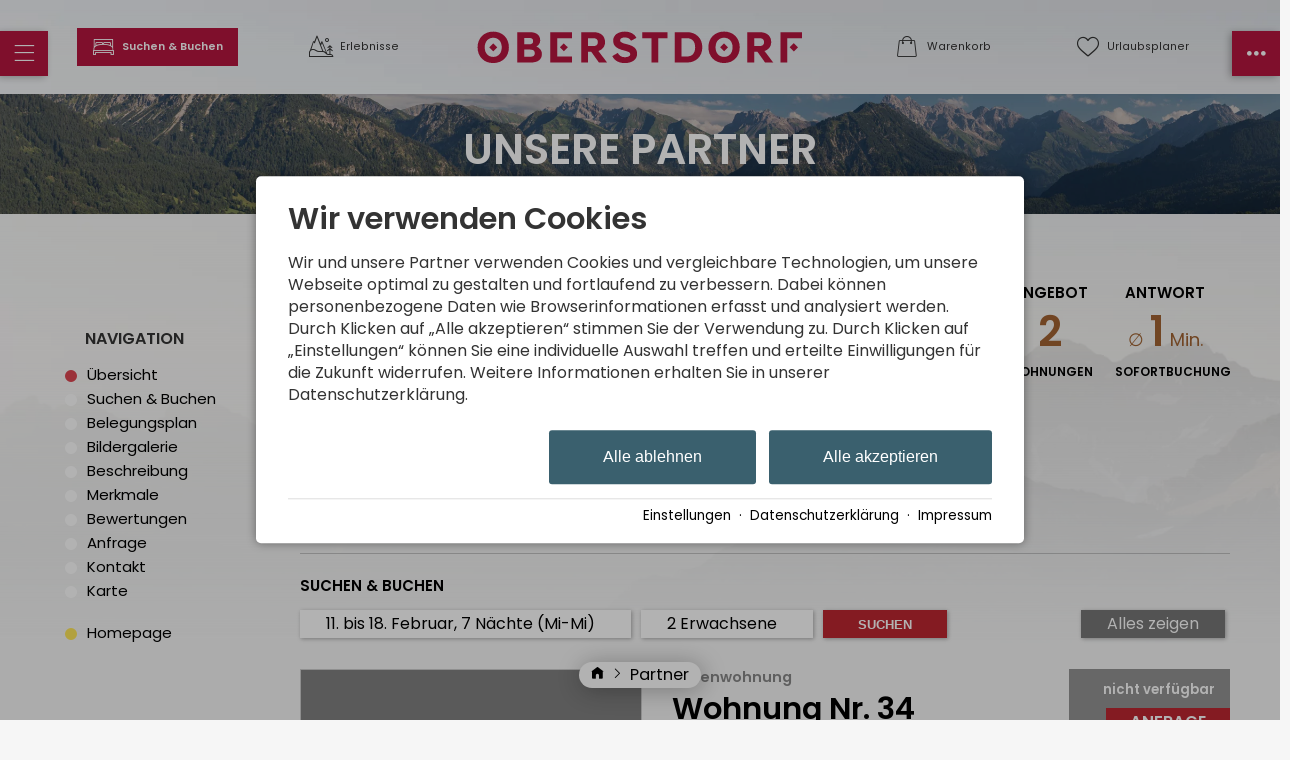

--- FILE ---
content_type: text/html; charset=utf-8
request_url: https://www.oberstdorf.de/partner/ferienwohnung-inselmann.html
body_size: 37196
content:
<!DOCTYPE html>
<html xmlns="http://www.w3.org/1999/xhtml" xml:lang="de" lang="de"  class=" c124482 S8049">
<head>
	<title>Partner: Ferienwohnungen Inselmann</title>
	
	<meta name="description" content="Ferienwohnungen Inselmann - Wir vermieten in diesem Haus 3 gemütlich eingerichtete 2- bis 3-Zimmer Wohnungen. Das Ortszentrum und die Wanderwege sind in wenigen Gehminuten erreichbar.">
	<meta http-equiv="Content-Type" content="text/html;charset=utf-8">
	<meta name="robots" content="index, follow">
	<meta name="google-site-verification" content="kPZ6g-6qpUqXjLoGRuqVbatadlNC68iO3wNTH0Sf1PI">
	<meta name="tramino-cache" content="28.01.2026 09:43:43,fresh">
	<meta name="viewport" content="width=device-width, initial-scale=1, maximum-scale=5">
	<link rel="canonical" href="https://www.oberstdorf.de/partner/ferienwohnung-inselmann.html">
	<link rel="icon" type="image/png" sizes="16x16" href="https://storage.tramino.net/oberstdorf/1266318/16.png?r=1">
	<link rel="icon" type="image/png" sizes="32x32" href="https://storage.tramino.net/oberstdorf/1266318/32.png?r=1">
	<link rel="apple-touch-icon" type="image/png" sizes="180x180" href="https://storage.tramino.net/oberstdorf/1266318/180.png?r=1">
	<link rel="manifest" href="/manifest.json">
	<meta name="msapplication-TileColor" content="#ffffff">
	<meta name="theme-color" content="#ffffff">

	<link rel="stylesheet" href="https://tramino.tramino.de/api/livecss/2893?r=14" type="text/css" media="all"  >
	<link rel="stylesheet" href="https://tramino.s3.amazonaws.com/css/4613_686.css?r=14" type="text/css" media="all"  >
	<link rel="stylesheet" href="https://tramino.s3.amazonaws.com/css/4629_1499.css?r=14" type="text/css" media="all"  >
	<link rel="stylesheet" href="https://tramino.s3.amazonaws.com/css/2800_2244.css?r=14" type="text/css" media="all"  >
	<link rel="stylesheet" href="https://tramino.s3.amazonaws.com/css/2862_284.css?r=14" type="text/css" media="all"  >
	<link rel="stylesheet" href="https://tramino.s3.amazonaws.com/css/2646_700.css?r=14" type="text/css" media="all"  >
	<link rel="stylesheet" href="https://tramino.s3.amazonaws.com/css/824_3.css?r=14" type="text/css" media="all"  >
	<link rel="stylesheet" href="https://tramino.s3.amazonaws.com/css/5016_68.css?r=14" type="text/css" media="all"  >
	<link rel="stylesheet" href="https://tramino.s3.amazonaws.com/css/2694_542.css?r=14" type="text/css" media="all"  >
	<link rel="stylesheet" href="https://tramino.s3.amazonaws.com/css/2674_191.css?r=14" type="text/css" media="all"  >
	<link rel="stylesheet" href="https://tramino.s3.amazonaws.com/css/2695_22.css?r=14" type="text/css" media="all"  >
	<link rel="stylesheet" href="https://tramino.s3.amazonaws.com/css/2714_260.css?r=14" type="text/css" media="all"  >
	<link rel="stylesheet" href="https://tramino.s3.amazonaws.com/css/3874_66.css?r=14" type="text/css" media="all"  >
	<link rel="stylesheet" href="https://tramino.s3.amazonaws.com/css/2702_18.css?r=14" type="text/css" media="all"  >
	<link rel="stylesheet" href="https://tramino.s3.amazonaws.com/css/2906_32.css?r=14" type="text/css" media="all"  >
	<link rel="stylesheet" href="https://tramino.s3.amazonaws.com/css/2734_36.css?r=14" type="text/css" media="all"  >
	<link rel="stylesheet" href="https://tramino.s3.amazonaws.com/css/5322_85.css?r=14" type="text/css" media="all"  >
	<link rel="stylesheet" href="https://tramino.s3.amazonaws.com/css/2705_132.css?r=14" type="text/css" media="all"  >
	<link rel="stylesheet" href="https://tramino.s3.amazonaws.com/css/2709_22.css?r=14" type="text/css" media="all"  >
	<link rel="stylesheet" href="https://tramino.s3.amazonaws.com/css/4826_144.css?r=14" type="text/css" media="all"  >
	<link rel="stylesheet" href="https://tramino.s3.amazonaws.com/css/4916_309.css?r=14" type="text/css" media="all"  >
	<link rel="stylesheet" href="https://cdn2.tramino.net/static/tramino/traminoicon-v1.41/style.css?r=14" type="text/css" media="all"  >

		<!-- Init Consent -->
		<script>
		localStorage.setItem("consentPermission","false");
		window.ConsentChecksum = "052148d3f6472deb29298721144a5ddc_v1";
		window.consentCodeBuffer = window.consentCodeBuffer || [];

		window.setConsentCookie = function( cvalue ) {
			const d = new Date();
			const cname = "Consent";
			const exdays = 365;

			d.setTime(d.getTime() + (exdays*24*60*60*1000));
			let expires = "expires="+ d.toUTCString();
			document.cookie = cname + "=" + cvalue + ";" + expires + ";path=/";
		}

		window.getConsentCookie = function( ) {
			let cname = "Consent";
			let name = cname + "=";
			let decodedCookie = decodeURIComponent(document.cookie);
			let ca = decodedCookie.split(';');

			for(let i = 0; i <ca.length; i++) {
				let c = ca[i];
				while (c.charAt(0) == ' ') {
					c = c.substring(1);
				}
				if (c.indexOf(name) == 0) {
					return c.substring(name.length, c.length);
				}
			}
			return "";
		}

		window.deleteConsentCookie = function( ) {
			let cname = "Consent";
			document.cookie = cname + "=; expires=Thu, 01 Jan 1970 00:00:00 UTC; path=/;";
		}

		window.releaseConsentBuffer = function() {			

			let buffer = window.consentCodeBuffer;
			const tempContainer = document.createElement('div');

			window.onerror = function (error, url, line, column, stack) {

				let fetch_url = "/api/codes/error/?" + new URLSearchParams({
					error_message: error,
					error_url: url,
				}).toString()

				fetch(fetch_url).then(function(response) {
				
				}).catch(function(err) {

				});
	        };

			for (var i = 0; i < buffer.length; i++) {
				let code_element = buffer[i];

				if ( code_element.released === true ) {
					console.log("[releaseConsentBuffer] skip double execution");
					continue;
				}

				if ( code_element.type == "javascript" ) {
	
					(function() {
						code_element.callback.call();
						//eval(code_element.callback);
					})();

				} else if ( code_element.type == "src" ) {
					var s = document.createElement('script');
					s.type = 'text/javascript';
					s.async = true;
					s.src = code_element.src;
					document.body.appendChild(s);
				}
				else if ( typeof code_element.content == "string" ) {
					
					if ( code_element.content !== undefined  ) {
						code_element.content = code_element.content.replace(/script_blocker/g, 'script');
						tempContainer.innerHTML += code_element.content;
					}
					
				}

				code_element.released = true;
			}

			let code_items = tempContainer.children;	
			

			for (let child of Array.from(code_items) ) {
			
				let error;
								
				if ( child.tagName === 'SCRIPT' ) {
					
					const newScript = document.createElement('script');
					if ( child.src ) {
						// Externe Skripte
						newScript.src = child.src;
						newScript.async = true; // Standardmäßig async laden
					} else {
						// Inline-Skripte
						try {
							newScript.textContent = child.textContent;
						} catch ( err ) {
		                	// console.log( "Code Error", err )
		                }
					}
					document.body.appendChild(newScript);
				} else {
					document.body.appendChild(child);
				}




			}

			window.onerror = null;

		}

		window.checkConsent = function() {

			let consent_html = document.querySelector(".TraminoConsent");

			if ( window.ConsentChecksum ) {
				if ( window.getConsentCookie() == window.ConsentChecksum ) {
						return true
					}
			}

			if ( consent_html !== null ) {
				if ( consent_html.dataset.checksum ) {
					if ( window.getConsentCookie() == consent_html.dataset.checksum ) {
						return true
					}
				}
			}

			return false;

		}


		window.checkReleaseConsent = function() {

			if ( window.checkConsent() ) {
				window.releaseConsentBuffer();
				localStorage.setItem("consentPermission","true");
				console.log("[checkReleaseConsent] granted - codes released");
			} else {
				localStorage.setItem("consentPermission","false");
				console.log("[checkReleaseConsent] not granted");
			}
		
		}

		</script>
		
	<script>
		window.dataLayer = window.dataLayer || [];
		function gtag(){dataLayer.push(arguments);}

		if( window.checkConsent() === false ) {

			gtag('consent', 'default', {
				'ad_storage': 'denied',
				'ad_user_data': 'denied',
				'ad_personalization': 'denied',
				'analytics_storage': 'denied',
				'personalization_storage': 'denied',
				'functionality_storage': 'denied',
				'security_storage': 'denied',
			});


		} else {
			gtag('consent', 'default', {
				'ad_storage': 'granted',
				'ad_user_data': 'granted',
				'ad_personalization': 'granted',
				'analytics_storage': 'granted',
				'personalization_storage': 'granted',
				'functionality_storage': 'granted',
				'security_storage': 'granted',
			});
		}
	</script>
	
	
	<script>var Tramino = {"base":"","request_id":"8fd0441eceff7446b8666bd8445b2e13","destination":100,"client":100,"page":124482,"lang":"de"};</script>
	<script>(function(){var q=[];window.TraminoReady=function(f){return f?q.push(f):q}})()</script>
	<script  src="https://storage.tramino.net/static/root/js/jquery.min.js?r=14" type="text/javascript" ></script>
	<script  src="/tramino/js/imagescroll.js?r=14" type="text/javascript" ></script>
	<script  src="https://storage.tramino.net/static/root/js/jquery-ui.min.js?r=14" type="text/javascript" ></script>
	<script  src="/tramino/js/jquery.cookie.js?r=14" type="text/javascript" ></script>
	<script  src="/tramino/js/datumfix.js?r=14" type="text/javascript" ></script>
	<script  src="https://tramino.s3.amazonaws.com/tramino/js/fancybox2/jquery.fancybox.pack.js?test&r=14" type="text/javascript" ></script>
	<script  src="https://storage.tramino.net/static/reserva-prod/reserva.min.js?build=&r=14" type="text/javascript" ></script>

	<script src="/tramino/js/require.min.js" data-main="/tramino/js/requirejs-main.js" async defer></script>

	<style>
	
		:root {
			--signal_color: #3A606E;
		}
	
	</style>

	
				<style media="screen, print">
					@font-face {
						font-family: 'scotchdisplaycomp-rm';
						src: url('https://storage.tramino.net/static/oberstdorf/fonts/scotchdisplay/scotchdisplaycomp-rm.woff2') format('woff2'),url('https://storage.tramino.net/static/oberstdorf/fonts/scotchdisplay/scotchdisplaycomp-rm.woff') format('woff');
						font-weight: 400;
						font-style: normal;
						
					}
			    </style>
		    
	
	<style>
		
		body { line-height: 1.3; }
		.ScotchDisplay {
			font-family: 'scotchdisplaycomp-rm',serif !important;
			font-weight: 400;
			font-style: normal;
	     }
		
		.T4614 .image .extra .item .inner, .T4614 .image { border-radius: 0 }
		.T4614 .links .item .teaser_img { border-radius: 0; border-width: 3px !important; }
		.T4614 .image .textwrapper .headline1 { font-size: 4vw !important; top: -0.6em; left: -2em; line-height: 1; }
		.T4614 .image .textwrapper .headline2 { font-size: 12vw !important; text-shadow: 5px 5px 50px #000c; line-height: 0.9; }
		header .bar {  border-radius: 0; }
		header .bar .item:after { font-family: inherit !important; font-size: 0.6em; }

		header .sidemenu { border-radius: 0 !important; }
		header .sidemenu .item.mobile-fixed { background-color: #b5163f; }
		header .sidemenu .item.mobile-fixed-left {  border-radius: 0 !important; }
		header .sidemenu .item.mobile-fixed-right {  border-radius: 0 !important; }
	
		.T4807 .grid-container .grid-item { border-radius: 0 !important; }
		.radius { border-radius: 0 !important; }
		.radius_light { border-radius: 0 !important; }
		.button { border-radius: 0 !important; }
		
		.T5277 .element { border-radius: 0 !important; }
		.T5277 .element .bild { border-radius: 0 !important; }
		.S8867 .element .bild { border-radius: 0 !important; }
		
		body.S8049 .T4614 .image { margin: 0px 15px 0px 15px; padding-top: 1px; }
	
		.T5534 .list .item .status.close .inner { background-color: #b5163f; }
		.T5534 .list .item .status.open .inner { background-color: #5c9d5c;  }
		.T5534 .list .item .status.warning .inner { background-color: #679059; }
		
	
		
		@media (min-width: 567px) {
		
			body.S8049 .T4614 .image { margin: 0px 30px 0px 30px; }
			
			.T4614 .image .textwrapper .headline1 { font-size: 0.7em !important;  }
			.T4614 .image .textwrapper .headline2 { font-size: 2.0em !important;  }

			header .bar .infos {
				min-width: calc( (100% - 340px) / 2 );
				max-width: calc( (100% - 340px) / 2 );	
			}
			header .bar .logo_wrapper {
				min-width: 340px;
				max-width: 340px;
			}
		}
	</style>

	


<script>
"use strict";


TraminoReady(function() {

	let $body = $('body');

	let $icon_menu = $('.menu i');
	let $icon_menu_right = $('.menu-right i');

	var changeIcon = function(icon) {
		var $icon = $(icon).find("i");
		if ( $body.attr('class').match('sidemenu-right-open') !== null || $body.attr('class').match('sidemenu-open') !== null ) {
			$icon.removeClass().addClass("icon " + $icon.data('close'));

		} else {
			$icon.removeClass().addClass("icon " + $icon.data('normal'));
		}

	}

	$("header .item.cart").on("click", function (e) {
		e.preventDefault();
		$("#cart-content").toggleClass('open');
	});

	$("#cart-content .close").on("click", function (e) {
		$("#cart-content").removeClass('open');
	});


	$('.navstyling').on('click', 'a', function(event) {
		let $nav = $(this).parents('.navstyling');
		if ( $(this).attr('href') == "#" ) {
			event.preventDefault();
			let $li = $(this).parents('li');
			if ( $li.hasClass('open') ) {
				$li.removeClass('open')
			} else {
				$nav.find('li.open').removeClass('open');
				$li.addClass('open');
			}
			
		}
	});

	$('header').on('click', '.menu', function(event) {
		event.preventDefault();

		$body.removeClass('sidemenu-right-open');
		$icon_menu_right.removeClass().addClass("icon " + $icon_menu_right.data('normal'));
		
		$body.toggleClass('sidemenu-open');

		changeIcon(this);
		
	});

	$('#leftmenu').on('click', '.close', function(event) {
		event.preventDefault();
		$body.removeClass('sidemenu-open disable-scroll');
	});

	$('header').on('click', '.menu-right', function(event) {
		event.preventDefault();

		$body.removeClass('sidemenu-open');
		$icon_menu.removeClass().addClass("icon " + $icon_menu.data('normal'));

		$body.toggleClass('sidemenu-right-open');

		changeIcon(this);
		
	});

	$('#rightmenu').on('click', '.close', function(event) {
		event.preventDefault();
		$body.removeClass('sidemenu-right-open disable-scroll');
	});

	$('#leftmenu').on('click', '.search', function(event) {
		event.preventDefault();
		let $form = $(this).closest("form");
		$form.toggleClass('open');

		if ( $form.hasClass("open") ) {
			$form.find("input[type=text]").focus();
		}

	});
	$('#leftmenu').on('focusout', '.search_wrapper input[type=text]', function(event) {
		
		let $form = $(this).closest("form");
		$form.removeClass('open');

	});


	var setFavInput = function() {
		var $items = $('#favorites-container .favorites-item');
		var $favinput = $('.T4623 .form_wrapper form input[name=fav]');

		if ( $items.length > 0 ) {
			var favs = new Array();
			$items.each(function(index, el) {
				favs.push($(this).find('.name').html());			
			});
			$favinput.val(favs.join(", "))
		} else {
			$favinput.val("")
		}
	}



	// let urlaubsplanerChange = function() {
	// 	$.ajax("/api/memory/", {
	// 		data: {
	// 			action: "add",
	// 			id: $target.data('item'),
	// 			group: $button.data('move'),
	// 			namespace: "urlaubsplaner",
	// 		},
	// 		success: function(response) {
	// 			console.log("OK");
	// 			refresh()
	// 		},
	// 		error: function(jqxhr, textStatus, errorThrown) {
	// 			alert("ERROR");
	// 		}
	// 	});
	// }
	
	require(['collectible'], function() {
		callbackCollectible();
	});
	



	var callbackCollectible = function() {
		if ( typeof TraminoCollectible === "undefined" ) {
			if ( window.console && console.log ) { console.log("HeaderFavoriten: TraminoCollectible nicht gefunden, breche hier ab"); }
			return;
		}

		window.TraminoFavoriten = new TraminoCollectible({
			namespace: "urlaubsplaner",
			api: '/api/guide/',
			template_id: 'favorites-template',
			render_to: 'favorites-container',
			perPage: 12,
		});


		// TraminoFavoriten.init();

		$("body").on('click','.favable', function(e) {
			var $node = $(this);
			var data = $node.data();

			console.log($node);
			console.log(data);



			let items = TraminoFavoriten.getItems();
			let found = 0;
			if ( items !== null ) {
				for (var i = 0; i < items.length; i++) {

					if ( items[i]["reference"] == data.item ) {
						found = 1;
					}
				}
			}
			if ( found == 0 ) {
				TraminoFavoriten.add({id: data.item, namespace: "urlaubsplaner"});
				if ( data.off !== undefined ) {
					$node.html(data.off).addClass('memorydel');
				} else {
					$node.addClass('memorydel on');
				}

			} else {
				TraminoFavoriten.remove(data.item);
				if ( data.on !== undefined ) {
					$node.html(data.on).removeClass('memorydel');
				} else {
					$node.removeClass('memorydel on');
				}
			}

			setTimeout(function(){ updateUrlaubsplaner("click") },500);

		});

		var updateUrlaubsplanerInner = function(response, ref) {

			let $fav = $("header .bar .item.favorites");

			let items = response.items
			let count = items.length;

	
			if ( count > 0 ) {
				$fav.addClass('red');
				$fav.find('.counter').html(count);
			} else {
				$fav.removeClass('red');
				$fav.find('.counter').html("");
			}


			let itemsmap = {};

			if ( items !== null ) {
				for (var i = 0; i < items.length; i++) {
					itemsmap[items[i]["reference"]] = items[i];
				}


				$(".favable").each(function(index, el) {

					var $node = $(this);
					var data = $node.data();


					let dataitem = $node.data("item");

					console.log(itemsmap,dataitem)


					if ( itemsmap[dataitem] ) {
						if ( data.off !== undefined ) {
							$node.html(data.off).addClass('memorydel');
						} else {
							$node.addClass('memorydel on');
						}
					}
					
				});
			}
		}

		
		var updateUrlaubsplaner = function(ref) {


			let guidecache = JSON.parse(sessionStorage.getItem('guidecache'));
			let guidecache_time = JSON.parse(sessionStorage.getItem('guidecache_time'));

			let cache = false;
			if ( ref === undefined ) { cache = true; }
			if ( guidecache === null || guidecache === undefined ) { cache = false; }
			if ( guidecache_time !== null ) {
				if ( ( guidecache_time + ( 60 * 2 * 1000 )  ) - + new Date() < 0 ) { console.log("something"); cache = false; }
			} else {
				cache = false;
			}
			
			// console.log("Cache:",cache);

			if ( cache === true ) {
				ref = "get";				
				updateUrlaubsplanerInner(guidecache, ref);
			} else {
				sessionStorage.removeItem('guidecache');
				$.ajax("/api/guide/", {
					success: function(response) {
						updateUrlaubsplanerInner(response, ref);	
						sessionStorage.setItem('guidecache', JSON.stringify(response));
						sessionStorage.setItem('guidecache_time', + new Date());	
					},
					error: function(jqxhr, textStatus, errorThrown) {}
				});
			}

		}
		

		window.TraminoWarenkorb = new TraminoCollectible({
			namespace: "cart",
			api: "/api/cart/",
			template_id: 'cart-items-template',
			render_to: 'cart-items-container',
			perPage: 10,
		});

		var expiresInterval;
		var updateWarenkorbHeader = function() {
			const count = TraminoWarenkorb.count();

			let items = TraminoWarenkorb.getItems();

			let $fav = $("header .bar .item.cart");

			if ( count > 0 ) {
				$fav.addClass('red');
				$fav.find('.counter').html(count);
			} else {
				$fav.removeClass('red');
				$fav.find('.counter').html("");
			}
			if ( items !== null ) {
				//if ( items.length > 0 && +(new Date) > (startTime + 1000) ) {
					// $("#cart-content").addClass('open');
				//}
			}
			
			if ( $(".cart-item .expires").size ) {
				clearInterval(expiresInterval);
				expiresInterval = setInterval(function(){  
					$(".cart-item .expires").each(function(){
						var d = new Date( $(this).data("expires") * 1000 ) - Date.now();
						if ( d > 0 ) {			
							let minuten = "0" + Math.floor( d / 1000 / 60);
							let sekunden = "0"  + Math.floor( ( d - minuten * 60 * 1000 ) / 1000 );
							$(this).html( "Reserviert für " + minuten.substr(-2) + ":" + sekunden.substr(-2) );
						} else {
							$(this).html( "Reservierung abgelaufen" );
							$(this).addClass( "expired" );
						}
					});
				}, 1000);
			}
		}

		TraminoWarenkorb.on('change:items', function(e) {
			setTimeout(updateWarenkorbHeader,250);
		});
		TraminoWarenkorb.init();

		TraminoWarenkorb.reload();
		updateWarenkorbHeader();

		updateUrlaubsplaner();
		
		
		
		
		
	}


});

</script>


<script type="text/html" id="favorites-template">

	<% if ( itemsCount ) { %>
		<ul class="nostyling">
			
		
		<% _.each(items, function(item) { %>
			
			<div class="favorites-item">
				<li><a href="<%= item.url %>"><%= item.name %></a></li>					
			</div>

		<% }); %>
		</ul>
	<% } else { %>
		<div class="notification">
			
		</div>
	<% } %>
</script>



<script type="text/html" id="cart-items-template">
		
		<div class="cart-list">
		<% if ( itemsCount ) { %>
			<% _.each(items, function(item) { %>
		
				<div class="cart-item">
					<div class="image">
						<% if ( item.image ) { %><img src="//tramino.s3.amazonaws.com<%= item.image %>" width="100" height="60"/><% } %>
					</div>
					<div class="info">
						<% if ( item.item_client != Tramino.client ) { %><h5><%= item.item_client_name %></h5><% } %>
						<h4><%= item.item_name %>
							<% if ( item.class_name && item.class_name != "Standard" ) { %> / <%= item.class_name %><% } %>
							<% if ( item.subclass_name ) { %> / <%= item.subclass_name %><% } %>
						</h4>
						<% if ( item.belegung_objekt_name ) { %><div class="cart-objekt"><%= item.belegung_objekt_name %></div><% } %>
						
						<% if ( item.belegung_zeitraum ) { %>
							<div class="period"><%= item.belegung_zeitraum  %></div>
						<% } else if ( item.von ) { %>
							<% if ( item.von == item.bis || item.bis == "" ) { %>
								<div class="period"><%= moment( item.von, "YYYY-MM-DD").format("DD.MM.YYYY") %></div>
							<% } else { %>
								<div class="period"><%= moment( item.von, "YYYY-MM-DD").format("DD.MM.YYYY") %> - <%= moment( item.bis, "YYYY-MM-DD").format("DD.MM.YYYY") %></div>
							<% } %>
						<% }%>
						<% if ( item.facts ) { %><span class="facts"><%= item.facts %></span><% } %>
						<% if ( item.inclusive ) { %> <span class="inkl">inkl. <%= item.inclusive %></span><% } %>
						<% if ( item.expires ) { %> <div class="expires" data-expires="<%= item.expires %>">Reserviert</div><% } %>
						
					</div>
					<div class="price">
						<div data-id="<%= item.id %>" class="items-remove">Entfernen</div>
						<div class="amount"><%= Translator.currency(  item.preis_gesamt, "EUR" ) %></div>
						<% if ( item.rabatt_name ) { %><div class="discount"><%= item.rabatt_name %></div><% } %>
						<% if ( item.zzgl ) { %><div class="exkl">zzgl. <%= item.zzgl %></div><% } %>
					</div>
					<div class="clear"></div>
				</div>
		
			<% }); %>
		<% } else { %>
			<div class="notification"><%= __('cart_empty') %></div>
		<% } %>
		</div>
		
</script>



<script>
	window.loadJS = function(u, cb) {
window._loadedScripts = window._loadedScripts || new Set();

if (window._loadedScripts.has(u)) {
if (typeof cb === "function") {
cb();
}
return;
}

var r = document.getElementsByTagName("script")[0],
s = document.createElement("script");
s.src = u;

// Callback erst ausführen, wenn das Script geladen wurde
s.onload = function() {
console.log("loadJS - script loaded");
window._loadedScripts.add(u);
if (typeof cb === "function") {
cb();
}
};

// Optional: Fehlerbehandlung
s.onerror = function() {
console.error("Fehler beim Laden des Skripts: " + u);
};

r.parentNode.insertBefore(s, r);
};
	
	window.loadCSS = function(u) {
	    window._loadedCSS = window._loadedCSS || new Set();

	    if (window._loadedCSS.has(u)) {
	        return;
	    }

	    var r = document.getElementsByTagName("link")[0],
	        l = document.createElement("link");
	    l.href = u;
	    l.rel = "stylesheet";
	    l.type = "text/css";
	    l.media = "all";

	    r.parentNode.insertBefore(l, r);
	    window._loadedCSS.add(u);
	}
</script>

	
	<style>
		#TraminoAnhang293379 .motiv img { aspect-ratio: 567 / 80;}
		
		@media (min-width: 768px) {
			#TraminoAnhang293379 .motiv img { aspect-ratio: 1024 / 96;}
		}
	</style>

	


		<script>

		TraminoReady(function() {


			$("a[href^=#]").click(function(e) {
				e.preventDefault(); var dest = $(this).attr('href');
				$('html,body').animate({ scrollTop: $(dest).offset().top }, 'slow');
			});

			if ( typeof MiniEngine === "undefined" ) {
				if ( window.console && console.log )  console.log("PartnerDetailsBooking: MiniEngine nicht gefunden, breche hier ab");
				return;
			}

			var miniEngineConfig = {
				"PeopleStructure.ShowRoomTypes": false
			};

			

			if ( window.miniEngine === undefined ) {
				window.miniEngine = new MiniEngine({
					'form': $('#gastgeber-teaser-form'),
			        'datepicker_display': $('#reserva_datepicker_display'),
			        'datepicker_container': $('#reserva_datepicker'),
			        'people_display': $('#reserva_people_display'),
			        'people_container': $('#reserva_people_container'),
			        'defaultdays': 7,
					'defaultstartin': 14,
					'default_select_mode': 'exact',
					'timetable_container': $('#reserva_timetable'),
			        'result': $('.classes-result'),
			
			        'result_products': $('.products-result'),
			
			        'api_products': '/api/products/',
			        'result_ratings': $('#rating-result'),
			        'pricetable_container': $('#partner-detail-pricetable'),
			        'client': 10057,
			
					config: miniEngineConfig
				});
			}

			var handleResetButton = function (e) {
				if ( e.attributes.select_mode === "none" ) {
					$(".reset-button").hide();
				} else {
					$(".reset-button").show();
				}
			}

			miniEngine.app.formModel.on("change:select_mode change:rooms", handleResetButton );
			handleResetButton( miniEngine.app.formModel );

			/* Anchor fixen wegen dynamisch nachgeladenen Produkten */
			setTimeout(function() {
				if ( location.hash === "#form" ) {
					location.hash = "";
					location.hash = "#form";
				}
			}, 3000);
						

			/* Anfrage-Formular anpassen */
			var updateAnfrageFormular = function(e) {

				if ( $('#detail-request .err').length > 3 ) return;

				var data = e.attributes;
				var people = miniEngine.app.formModel.getPeople();
				var form = $('#anfrage');

				console.log("updateAnfrageFormular", data);

				if ( data.select_mode === "none" ) {
					form.find('input[name=termin][value=0]').attr('checked', true);
					form.find('input[name=von]').val("");
					form.find('input[name=bis]').val("");
				} else {
					form.find('input[name=termin][value=1]').attr('checked', true);
					form.find('input[name=von]').val(moment(data.from, "YYYY-MM-DD").format("DD.MM.YYYY"));
					form.find('input[name=bis]').val(moment(data.to, "YYYY-MM-DD").format("DD.MM.YYYY"));
				}

				form.find('select[name=erwachsene]').val(people.adults);
				form.find('select[name=kinder]').val(people.children);
				form.find('select[name=kinder]').trigger("change");
				form.find('select[name=kind1]').val(people.children_ages[0] ? people.children_ages[0] : "");
				form.find('select[name=kind2]').val(people.children_ages[1] ? people.children_ages[1] : "");
				form.find('select[name=kind3]').val(people.children_ages[2] ? people.children_ages[2] : "");
				form.find('select[name=kind4]').val(people.children_ages[3] ? people.children_ages[3] : "");

			};

			miniEngine.app.formModel.on('change', updateAnfrageFormular);
			updateAnfrageFormular(miniEngine.app.formModel);

			
				miniEngine.app.formModel.set({
					"room_limit_any": 20,
					
				});
			

			/* Handling für den Warenkorb */
			$('.classes-result,.products-result').on('click', '.button-booking', function(e) {
				
				if ( window.bookingclickhandeld === true ) {
					return;
				}
				window.bookingclickhandeld = true;

				var button = $(e.currentTarget);
				var btndata = button.data();
				var colbook = button.parents('.col.book').first();

				console.log("button clicked: ", button.data('reserva-disabled'), button);

				if ( button.data('reserva-disabled') ) {
					console.log("disabled clicked: ", button.data('reserva-disabled'), button);
					return
				}

				button.data('reserva-disabled', 1);
				let button_html = button.html();
				button.html("wird hinzugefügt");
				setTimeout(function() {
					button.data('reserva-disabled', 0);
					button.html(button_html);
					console.log("button unlocked: ", button.data('reserva-disabled'), button);
					window.bookingclickhandeld = false;
				}, 5 * 1000);

				var data = miniEngine.app.formModel.getForm();
				_.extend(data, btndata);

				/* Daten aus allen Selects dieses Bereichs sammeln */
				colbook.find('select').each(function() {
					data[this.name] = this.options[this.selectedIndex].value;
				});

				var onFinish = function() {
					
					
					
					location.href = '/warenkorb/';
					
					
					
					
				};

				/* Page Lang mit übertragen für englische header cart */
				


				if ( typeof window.TraminoWarenkorb === "undefined" ) {
					/* Ad-Hoc Warenkorb */
					$.ajax({
						url: "/api/cart/",
						method: 'post',
						dataType: "json",
						data: {
							action: "add",
							item: JSON.stringify(data),
						},
						success: function(response) {
							if ( response.status && response.status === "error" ) {
								alert(response.message);
							} else {
								onFinish();
							}
						},
						error: function(jqxhr, textStatus, errorThrown) {
							console.log(textStatus, errorThrown);
						}
					});
				} else {
					TraminoWarenkorb.add(data).then(onFinish).catch(function(e) {	
						alert(e);
					});
				}

				

				


			});

		});



		</script>

	
	<script type="text/javascript">
	"use strict";
	(function() {
		
		$(document).ready(function() {

			var isSomethingMobile = navigator.userAgent.match(/iPad|iPhone|Android|Windows Phone/i) !== null;

			$('.T2646 .images a').each(function() {
				var img_alt = $(this).find('img').attr('alt');
				$(this).attr('title', img_alt);
			});

			$('.T2646 .images a').bind('mouseenter', function() {
				var bigimg = $(this).data('bigimg');
				$(this).parents('.gallery').find('.large a img').attr('src', "#").attr('src', bigimg);
				$(this).parents('.gallery').find('.large a h3 span').html($(this).find('img').attr('alt'));
			});
			$('.T2646 .images').bind('mouseleave', function() {
				$('.T2646 .large a img').attr('src',$('.T2646 .large a').data('bigimg'));
				$(this).parents('.gallery').find('.large a h3 span').html($('.T2646 .large a').attr('title'));
			});

			if ( isSomethingMobile ) {
				$('.T2646 .images a').unbind('mouseenter');
				$('.T2646 .images').unbind('mouseleave');
			}

		});
	
	})();
	</script>
	

<style type="text/css">
/* Anfrage */
.T957 h3 { margin: 25px 0px; }


.T957 h3 { margin: 25px 0px !important; }

.T957 .anker { position: relative; top: -200px;; }

#anfrage, #anfrage * { box-sizing: border-box; }

#anfrage { width: 100%; font-size: 13px; }
#anfrage .row.kategorie input[type="checkbox"] { margin: 5px 3px 5px 2px; }


#anfrage .row { padding: 7px 0px 7px 0px; border-top: 1px solid #eee; display: flex; flex-wrap: wrap; }
#anfrage .row.borderless { padding: 0px 0px 7px 0px; border-top: 0px solid #eee; }
#anfrage .err .col1 { color: #e00;}
#anfrage .left.col1 { width: 15%;  padding-top: 2px; font-weight: bold; }


#anfrage .left.col2 { width: 45%; padding: 0 25px; }
#anfrage.nohelpers .left.col2 { width: 85%; }

#anfrage textarea { width: 100%; }
#anfrage .left.col2 input[type=text], #anfrage .left.col2 input[type=email] { width: 100%; }

#anfrage .termin .left.col2  input[type=text], #anfrage .termin .left.col2  input[type=email] { width: auto; }

#anfrage .left.col2 input[type=text].split_1_4, #anfrage .left.col2 input[type=email].split_1_4 { width: 30%; }
#anfrage .left.col2 input[type=text].split_3_4, #anfrage .left.col2 input[type=email].split_3_4 { width: 69%; }

#anfrage .left.col2 input[type=text].split_1_5, #anfrage .left.col2 input[type=email].split_1_5 { width: 20%; }
#anfrage .left.col2 input[type=text].split_4_5, #anfrage .left.col2 input[type=email].split_4_5 { width: 79%; }

#anfrage .row.herkunft label {
	display: inline-block;
	margin-left: 23px;
}

#anfrage .row.herkunft label input { display:inline-block; margin-left: -20px; margin-right: 5px; }


#anfrage .left.col3 { width: 40%; padding: 0px 0px 3px 0px; color: #474747; font-size: 11px;  }

#anfrage .kinder {  margin-left: 20px;  }
#anfrage .kinder span { margin-top: 3px;  }
#anfrage .kinder .kind select { width: 70px; margin-right: 3px;  }

#anfrage .nl_item .info {
	font-size: 13px;
	color: #999;
	padding: 3px 0 0 15px;
}

#anfrage .danke_text { border: 1px solid #888; padding: 20px 20px; margin: 10px 0px 100px 0px;
	background-color: rgba(255,255,255,0.8); border: 4px solid #393; font-size: 25px; line-height: 1.3 }

#anfrage .danke_text p { margin: auto 0; }

#anfrage .idk {
display: block;
	margin: 5px 0;
}

#anfrage .inputdatewrapper {
	position: relative;
	font-size: 15px;
	color: #000000;
}

#anfrage .inputdatewrapper input {
	padding: 2px 13px 2px 3px;
}
#anfrage .inputdatewrapper i {
	position: absolute;
	top: 50%;
	right: 10px;
	transform: translate(0,-50%);
	pointer-events: none;
	font-size: .85em;
}


#anfrage .verpflegung label {
display: inline-flex;
align-items: center;
margin-right: 0.5rem;
}
#anfrage .verpflegung label span {
display: inline-block;
margin-left: 0.2rem
}
/*;
#anfrage .vorname input[type=text] { width: 50%; }
#anfrage .nachname input[type=text] { width: 50%; }

#anfrage .email input[type=text] { width: 70%; }
#anfrage .email2 input[type=text] { width: 70%; }

*/


/* Kleiner Bildschirm & iPad quer  */

@media all and (min-width: 1000px) and (max-width: 1270px) {


}

/* Kleiner Bildschirm & iPad hoch  */

@media all and (min-width: 768px) and (max-width: 999px) {

}

/* iPhone & Mobile */
@media all and (max-width: 767px) {
	#body #anfrage .col1 {
		width: 100%;
		float: none;
		padding-bottom: 10px;
	}

	#body #anfrage .col2 {
		width: 100%;
		float: none;
	}

	#body #anfrage .col3 {
		width: 100%;
		float: none;
	}



}

@media all and (max-width: 378px) {

	#anfrage .left.col2 { padding: 0; }
}




.S8189 .background {
	background-color: #fff !important;
	padding: 1.5rem 2rem;
}


.S8190 .background {
	background-color: rgba(0,0,0,0.7);
	color: #fff !important;
	padding: 1.5rem 2rem;
}

.S8190 .background a {
	color: #fff !important;
}

.S8190 #anfrage.background .row {
	border-top: 1px solid rgba(255,255,255,0.2) !important;
}

.S8190 #anfrage .left.col3 { color: #EEEEEE; }


.S8091 .background {
	color: #fff !important;
	padding: 1.5rem 2rem;
}

.S8091 .background a {
	color: #fff !important;
}

.S8091 #anfrage.background .row {
	border-top: 1px solid rgba(255,255,255,0.2) !important;
}

.S8091 #anfrage .left.col3 { color: #EEEEEE; }


.S9233 #form_submit.submitbutton.bgcolor.button {
	background-color: #505a5f;
}
</style>





	

		
				<style media="screen, print">
					@font-face {
						font-family: 'Poppins';
						src: url('https://storage.tramino.net/static/fonts/poppins-v20-latin/400.woff2') format('woff2'),url('https://storage.tramino.net/static/fonts/poppins-v20-latin/400.woff') format('woff');
						font-weight: 400;
						font-style: normal;
						
					}
			    </style>
		    
		
				<style media="screen, print">
					@font-face {
						font-family: 'Poppins';
						src: url('https://storage.tramino.net/static/fonts/poppins-v20-latin/600.woff2') format('woff2'),url('https://storage.tramino.net/static/fonts/poppins-v20-latin/600.woff') format('woff');
						font-weight: 600;
						font-style: normal;
						
					}
			    </style>
		    
		
		
		



		
		
		
		

		
		

		

		<style>
			html {
				
			font-family: 'Poppins',sans-serif !important;
			font-weight: 400;
			font-style: normal;
	    
				font-size: 93.75%;
				line-height: 1.3;
			}

			html .fontsize_xxsmall { font-size: 0.7rem ; }
			html .fontsize_xsmall { font-size: 0.8rem ; }
			html .fontsize_small { font-size: 0.9rem ; }
			html .fontsize_medium { font-size: 1rem; }
			html .fontsize_large { font-size: 1.1rem ; }
			html .fontsize_xlarge { font-size: 1.2rem; }

			
			html .bold, html strong, html b { font-weight: 600; } 
			html h1, html h2, html h3, html h4, html h5 { font-size: inherit; font-weight: 400; }
			

			
			@media (min-width: 567px) {
				html { font-size: 100%; }
			}

			
			@media (min-width: 768px) {
				html { font-size: 106.25%; }
			}
			
			@media (min-width: 1024px) {
				html { font-size: 109.375%; }
			}

			
			@media (min-width: 1280px) {
				html { font-size: 112.5%; }
			}
			

		</style>
	

	
		
		<style>
			html .specialfont {
				
			font-family: 'Poppins',sans-serif !important;
			font-weight: 600;
			font-style: normal;
	    
				font-size: 1.467rem;
				margin: 0.2em 0 0.4em 0;
				line-height: 1.2;
			}

			html .specialfont.fontsize_xxsmall { font-size: 1.0269rem; }
			html .specialfont.fontsize_xsmall { font-size: 1.1736rem; }
			html .specialfont.fontsize_small { font-size: 1.3203rem; }
			html .specialfont.fontsize_medium { font-size: 1.467rem; }
			html .specialfont.fontsize_large { font-size: 1.7604rem; }
			html .specialfont.fontsize_xlarge { font-size: 1.9071rem; }@media (min-width: 567px) {
				html .specialfont { font-size: 1.567rem; }
				html .specialfont.fontsize_xxsmall { font-size: 1.0969rem; }
				html .specialfont.fontsize_xsmall { font-size: 1.2536rem; }
				html .specialfont.fontsize_small { font-size: 1.4103rem; }
				html .specialfont.fontsize_medium { font-size: 1.567rem; }
				html .specialfont.fontsize_large { font-size: 1.8804rem; }
				html .specialfont.fontsize_xlarge { font-size: 2.0371rem; }
			}@media (min-width: 768px) {
				html .specialfont { font-size: 1.617rem; }
				html .specialfont.fontsize_xxsmall { font-size: 1.1319rem; }
				html .specialfont.fontsize_xsmall { font-size: 1.2936rem; }
				html .specialfont.fontsize_small { font-size: 1.4553rem; }
				html .specialfont.fontsize_medium { font-size: 1.617rem; }
				html .specialfont.fontsize_large { font-size: 1.9404rem; }
				html .specialfont.fontsize_xlarge { font-size: 2.1021rem; }
			}@media (min-width: 1024px) {
				html .specialfont { font-size: 1.717rem; }
				html .specialfont.fontsize_xxsmall { font-size: 1.2019rem; }
				html .specialfont.fontsize_xsmall { font-size: 1.3736rem; }
				html .specialfont.fontsize_small { font-size: 1.5453rem; }
				html .specialfont.fontsize_medium { font-size: 1.717rem; }
				html .specialfont.fontsize_large { font-size: 2.0604rem; }
				html .specialfont.fontsize_xlarge { font-size: 2.2321rem; }
			}@media (min-width: 1280px) {
				html .specialfont { font-size: 1.817rem; }
				html .specialfont.fontsize_xxsmall { font-size: 1.2719rem; }
				html .specialfont.fontsize_xsmall { font-size: 1.4536rem; }
				html .specialfont.fontsize_small { font-size: 1.6353rem; }
				html .specialfont.fontsize_medium { font-size: 1.817rem; }
				html .specialfont.fontsize_large { font-size: 2.1804rem; }
				html .specialfont.fontsize_xlarge { font-size: 2.3621rem; }
			}


			html h1.specialfont, html h2.specialfont, html h3.specialfont, html h4.specialfont, html h5.specialfont { font-weight: 600; }


		</style>
	





	<meta name="referrer" content="origin">


<link rel="stylesheet" type="text/css" href="https://cdn2.tramino.net/static/tramino/traminoicon-v1.41/style.css">

<link rel="stylesheet" href="https://storage.tramino.net/static/tramini/iconfont/css/styles.min.css?c=950980">




<script>
"use strict";

	window.hasTouchEvents =  (('ontouchstart' in window) || window.DocumentTouch && document instanceof DocumentTouch);

	window.Tramini = {
		hasTouchEvents: (('ontouchstart' in window) || window.DocumentTouch && document instanceof DocumentTouch),
		checkTabletView: function() {
			return $(window).width() < 768;
		},
		checkMobileView: function() {
			return $(window).width() < 567;
		},
		checkSmallDesktopView: function() {
			return $(window).width() < 1023;
		},
		checkDesktopView: function() {
			return $(window).width() > 1023;
		},
	};
	


TraminoReady(function() {

	let $body = $('body');

	if ( Tramini.hasTouchEvents ) {
		$('#body').addClass('touchdevice');
	}

	if ( $('.fancybox').length > 0 && ! $body.hasClass('norequire') ) {
		
		if ( window.require !== undefined ) {

			require(['fancybox'], function(_) {

				$('.fancybox').fancybox({
					padding: 0,
				});

				$('a.fancybox').on('click', function(e){ e.preventDefault(); });

			});

		}
		
	}

	if ( $('.lazyload').length > 0 && !$body.hasClass('norequire') ) {
		require(['lazybgset','lazysizes'], function(_) {
			window.lazySizesConfig.customMedia = {
				'--mobile': '(max-width: 567px)',
				'--tabletsmall': '(max-width: 767px)',
				'--tabletbig': '(max-width: 1023px)',
				'--desktopsmall': '(max-width: 1279px)'
			};
		});
	}


	if ( 'loading' in HTMLImageElement.prototype && 0 ) {
		
		$('img[loading="lazy"]').each(function(index, el) {
			$(this).attr('src',$(this).data('src'));
		});

		$('source[data-srcset]').each(function(index, el) {
			$(this).attr('srcset',$(this).data('srcset'));
		});
	} else {
		if ( $('.lazy').length > 0 && !$body.hasClass('norequire') ) {
			// https://www.andreaverlicchi.eu/lazyload/

			var lazyLoadAmdUrl = "/tramino/js/lazy/lazyload.amd.min.js";
			var polyfillAmdUrl = "/tramino/js/lazy/intersection-observer.js";


			var dependencies = [
				"IntersectionObserver" in window
					? null // <- Doesn't require the polyfill
					: polyfillAmdUrl,
				lazyLoadAmdUrl
			];
			
			require(dependencies, function(_,LazyLoad) {
				window.lazyLoadInstance = new LazyLoad({
					//container: document.getElementById('TraminoRubrik'),
					elements_selector: ".lazy",
					// load_delay: 300,
					//threshold: 800,
				});

			});
		}
	}

	if ( $('.cardslider.slider').length > 0 && !$body.hasClass('norequire')) {
		
		let autoplay = false;
		if( $('.cardslider.slider').hasClass('autoplay') ){
			autoplay = true;
		}

		require(['slick'], function(_) {

			$('.cardslider.slider').slick({
				lazyLoad: 'ondemand',
				dots: false,
				arrows: true,
				infinite: true,
				slidesToShow: 3,
				slidesToScroll: 1,
				// prevArrow: '<a href="#" class="slider-nav slider-nav-prev"><i class="icon-arrow-left"></i></i></a>',
				// nextArrow: '<a href="#" class="slider-nav slider-nav-next"><i class="icon-arrow-right"></i></a>',
				variableWidth: true,
				autoplay: autoplay,
				autoplaySpeed: 1000,
			});	
		});
	}

	
	
	
	

	
	

	// impressum anhang
	$('.T711').addClass('maxwidth text');
	$('.T711 p').addClass('fontsize_medium');


	// Zur Sprungmarke Offset von de Navigation hinzufügen
	// if ($('header').css('position') == 'sticky') {
	


		// $('a').filter(function() { return this.href.match(/TraminoAnhang/); }).addClass("scrollto");

		$('a').filter(function() { 
			return this.href.match(/TraminoAnhang/);
		}).addClass("scrollto");
		
		$('a.scrollto').on('click', function(e) {

			let anker = $(this).attr('href');
			anker = anker.match("#(.*)$");
			anker = anker[0];

			if ( $(anker).length > 0 ) {
				e.preventDefault();
			}

			let offset = 20;


			if ( $('header').css("position") == "fixed" || $('header').css("position") == "sticky" ) {
				offset = $('header').height() + 20;
			}


			let scrollto = $(anker).offset().top - offset;
			$('html, body').animate({
				scrollTop: scrollto,
			}, 1000, 'swing');
			
		});
	

});

document.addEventListener("DOMContentLoaded", function() {
document.querySelectorAll("#TraminoInhalt table").forEach(function(table) {
// Wenn Tabelle die Klasse 'no-responsive' hat, überspringen
if (table.classList.contains("no-responsive")) return;

// Prüfen, ob Tabelle schon in einem Wrapper steckt
if (!table.parentElement.classList.contains("table-responsive")) {
let wrapper = document.createElement("div");
wrapper.classList.add("table-responsive");
wrapper.style.overflowX = "auto";
wrapper.style.webkitOverflowScrolling = "touch";
table.parentNode.insertBefore(wrapper, table);
wrapper.appendChild(table);
}
});
});


</script>
















<script>
"use strict";

let last_known_scroll_position = 0;
let ticking = false;
	
	
window.loadJS = function(u, cb) {
	var r = document.getElementsByTagName("script")[0],
		s = document.createElement("script");
	s.src = u;
	r.parentNode.insertBefore(s, r);
	
	if ( cb !== undefined ) {
		cb();
	}
	
}

window.loadCSS = function(u) {
	var r = document.getElementsByTagName("link")[0],
		l = document.createElement("link");
	l.href = u;
	l.rel = "stylesheet";
	l.type = "text/css";
	l.media = "all";

	r.parentNode.insertBefore(l, r);
}
	
TraminoReady(function() {
	if ( $('a.fancybox').length > 0 ) {
		if ( window.require !== undefined ) {
			
			require(['fancybox'], function(_) {
				$('a.fancybox').fancybox({
					padding: 0,
				});
			});
			
		} else {
			window.loadJS("https://storage.tramino.net/static/root/js/jquery.fancybox.pack.js", function(){
				$('a.fancybox').fancybox({
					padding: 0,
				});
			});
		}
	}

	if ( $('.collapsed .expand').length > 0 ) {
		$('.collapsed .expand').on('click', function(event) {
			event.preventDefault();
			var $element = $(this).parents('.TraminoVorlage');

			if ($(this).css('display') == "block") {
				$element.find(".collapsed").removeClass('collapsed');
			}
		});
	}


	// require(['ua-parser'], function(_) {
	// 	let parser = new UAParser();
	// 	const result = parser.getResult();

	// 	console.log(result);
	// });

	
	if ( 'loading' in HTMLImageElement.prototype ) {
		
		$('img[loading="lazy"]').each(function(index, el) {
			if ( $(this).data('src') !== undefined ) {
				$(this).attr('src',$(this).data('src'));
			}
		});

		$('source[data-srcset]').each(function(index, el) {
			if ( $(this).data('srcset') !== undefined ) {
				$(this).attr('srcset',$(this).data('srcset'));
			}
		});
	} else {
		// Dynamically import the LazySizes library
	    const script = document.createElement('script');
	    script.src =
	      'https://cdnjs.cloudflare.com/ajax/libs/lazysizes/5.1.2/lazysizes.min.js';
	    document.body.appendChild(script);
	}

	// Mobiles Stickheader handling
	// Initial state

	var scrollPos = 0;
	var offset = 700;

	function scrollEvent(scroll_pos) {
		const $body = $('body');

		if (scroll_pos > offset ) {

			let margintop = $("header").outerHeight(true);

			if ( !$body.hasClass('scrolled') ) {
				$body.addClass('scrolled');
				
				$body.css('margin-top', margintop + 'px');

				setTimeout(function(){
					$body.addClass('header-transitions');
				},250);
			}
		} else {

			if ( scroll_pos < 300 ) {
				$body.removeClass('scrolled header-transitions');
				$body.attr('style','');
			} else {

				if ( $body.hasClass('scrolled') ) {
					$body.addClass('header-transitions-force');
					$body.removeClass('header-transitions');

					

					setTimeout(function(){
						$body.removeClass('scrolled');
						$body.attr('style','');
						$body.removeClass('header-transitions-force');
					}, 250);

				}
			}
		}

		if ( $('.T4633').length > 0 ) {
			OST.checkRows4633();
		}
	}

	$(window).on('scroll', function(event) {
		event.preventDefault();
		/* Act on the event */
	});

	window.addEventListener('scroll', function(e) {
		scrollEvent(window.scrollY);
	});

	OST.scrollToHandling = function(target, speed) {
		var offset = $('header .top').height() + 40;

		if ( speed === undefined ) {
			speed = 250;
		}

		var scrollto;
		if ( target > 0  ) {
			scrollto = target - offset;
		} else {
			scrollto = $(anker).offset().top - offset;	
		}

		


		$('html, body').animate({
			scrollTop: scrollto,
		}, speed, 'swing');
	}

	// Baustein Dokumente
	// if ( $('.T2887').length > 0 ) {

	// 	let $T2887 = $('.T2887');

	// 	$T2887.find('.maxwidthsmall').addClass('maxwidth').removeClass('maxwidthsmall');
	// 	$T2887.find('section').addClass('radius');

	// }

	if ( $('.headline').length > 0 ) {
		$('.headline').addClass('hyphens');
	}

	if ( $('.T513').length > 0 ) {
		$('.T513').addClass('maxwidthsmall');
		$('.T513 .nl').addClass('radius');
		$('.T513 a').addClass('color');
	}

	if ( $('.T2862').length > 0 ) {

		if ( !$("body").hasClass("S8049") ) {
			$('.T2862').addClass('maxwidthsmall');
			$('.T2862 .motiv').addClass('radius');
		}
		$('.T2862').removeClass('nomargin');
		
	}




});


</script>





<meta property="og:title" content="Partner | Tourismus Oberstdorf ">
<meta property="og:description" content="Oberstdorf ist der Wander- und Wintersportort in den Allgäuer Alpen - mit vielseitigen Aktivitäten auf drei Höhenlagen.">
<meta property="og:site_name" content="Oberstdorf">
<meta property="og:type" content="Website">
<meta property="og:url" content="https://www.oberstdorf.de/partner/ferienwohnung-inselmann.html">
<meta property="og:image" content="https://storage.tramino.net/oberstdorf/587569/800.jpg?r=3">

<script>
(function(w,d,s,l,i){w[l]=w[l]||[];w[l].push({'gtm.start':
new Date().getTime(),event:'gtm.js'});var f=d.getElementsByTagName(s)[0],
j=d.createElement(s),dl=l!='dataLayer'?'&l='+l:'';j.async=true;j.src=
'https://www.googletagmanager.com/gtm.js?id='+i+dl;f.parentNode.insertBefore(j,f);
})(window,document,'script','dataLayer','GTM-T9R8DD6');
</script>

<meta name="facebook-domain-verification" content="7jpqhdffllbdkfg9hscvjlpua7riaf"/>


</head>
<body   id="body" class=" Mandant_100 Rubrik_124482 S8049  L4613 " ><!-- Google Tag Manager (noscript) -->
<noscript><iframe src="https://www.googletagmanager.com/ns.html?id=GTM-T9R8DD6"
height="0" width="0" style="display:none;visibility:hidden"></iframe></noscript>
<!-- End Google Tag Manager (noscript) -->

<script async src="https://www.googletagmanager.com/gtag/js?id=DC-13923443"></script>
<script>
window.dataLayer = window.dataLayer || [];
DCOTag = { addLayer: function(){dataLayer.push(arguments);} };
DCOTag.addLayer('js', new Date());
DCOTag.addLayer('config', 'DC-13923443');
</script>

					<!-- CodeBuffer: Einsatz der Technologie von MiQ (#679) -->
					<script>
						window.consentCodeBuffer = window.consentCodeBuffer || [];
						window.consentCodeBuffer.push({ type: "javascript", callback: function(){ !function(e,i){if(!e.pixie){var n=e.pixie=function(e,i,a){n.actionQueue.push({action:e,actionValue:i,params:a})};n.actionQueue=[];var a=i.createElement("script");a.async=!0,a.src="//acdn.adnxs.com/dmp/up/pixie.js";var t=i.getElementsByTagName("head")[0];t.insertBefore(a,t.firstChild)}}(window,document);
pixie('init', '5e73642f-7956-41ae-8bba-873589c2e51d');
pixie('event', 'PageView'); }, id: "679" });
					</script>
				
					<!-- CodeBuffer: Einsatz der Technologie von MiQ (#679) -->
					<script>
						window.consentCodeBuffer = window.consentCodeBuffer || [];
						window.consentCodeBuffer.push({ type: "html", content: `<noscript><img width='1' height='1' style='display:none;' src='//ib.adnxs.com/pixie?pi=5e73642f-7956-41ae-8bba-873589c2e51d&e=PageView&script=0' /></noscript>`, id: "679"});
					</script>
				

					<!-- CodeBuffer: MIO: All Sites (#680) -->
					<script>
						window.consentCodeBuffer = window.consentCodeBuffer || [];
						window.consentCodeBuffer.push({ type: "javascript", callback: function(){ var axel = Math.random() + "";
var a = axel * 10000000000000;

var img = document.createElement('img');
img.src = "https://ad.doubleclick.net/ddm/activity/src=10314619;type=invmedia;cat=obers0;dc_lat=;dc_rdid=;tag_for_child_directed_treatment=;tfua=;npa=;gdpr=${GDPR};gdpr_consent=${GDPR_CONSENT_755};ord=" + a + "?";
img.width = 1;
img.height = 1;
document.body.appendChild(img); }, id: "680" });
					</script>
				
					<!-- CodeBuffer: MIO: All Sites (#680) -->
					<script>
						window.consentCodeBuffer = window.consentCodeBuffer || [];
						window.consentCodeBuffer.push({ type: "html", content: `<!-- Conversion Pixel - Oberstdorf - All-site pixel - S - IMG - DO NOT MODIFY -->
<img src='https://secure.adnxs.com/px?id=1371219&seg=23612948&t=2' width='1' height='1' />
<!-- End of Conversion Pixel -->

<!-- Start of Floodlight Tag: Please do not remove
Activity name of this tag: Oberstdorf - All-site pixel - S - IMG
URL of the webpage where the tag is expected to be placed: 
This tag must be placed between the body tags, as close as possible to the opening tag.
Creation Date: 09/04/2020
-->
<noscript>
<img src='https://ad.doubleclick.net/ddm/activity/src=10314619;type=invmedia;cat=obers0;dc_lat=;dc_rdid=;tag_for_child_directed_treatment=;tfua=;npa=;gdpr=;gdpr_consent=;ord=1?' width='1' height='1' alt=''/>
</noscript>
<!-- End of Floodlight Tag: Please do not remove -->`, id: "680"});
					</script>
				
<script>




</script>



<div id="page">

<script>
window.OST = {
	hasTouchEvents: (('ontouchstart' in window) || window.DocumentTouch && document instanceof DocumentTouch),
	checkMobileView: function() { 	return $(window).width() < 768; },
	checkFullscreenView: function() { 	return $(window).width() >= 1280; },
};
</script>













	<header>
	<div class="wrapper maxwidth">
		<div class="bar">
			<div class="infos infos-left noprint">
				
				
				

				<a href="/urlaubszuhause/gastgebersuche/" class="item quicksearch" aria-label="Unterkunft buchen"><i class="icon-bed"></i></a>
				<a href="/aktuell/erlebnisse/" class="item webcam" aria-label="Webcams"><i class="icon icon-national-park"></i></a>
			</div>
			<div class="logo_wrapper">
				
				
					<a class="" href="/" aria-label="Startseite">
						<svg width="100%" height="100%" viewBox="0 0 450 60" version="1.1" xmlns="http://www.w3.org/2000/svg" xmlns:xlink="http://www.w3.org/1999/xlink" xml:space="preserve" xmlns:serif="http://www.serif.com/" style="fill-rule:evenodd;clip-rule:evenodd;stroke-linejoin:round;stroke-miterlimit:2;"><path d="M87.885,29.363c3,-1.62 5.03,-4.45 5.03,-8.09c-0,-7.22 -4.91,-11.03 -13.92,-11.03l-16.4,-0l-0,40.43l17.67,-0c9.82,-0 14.9,-4.04 14.9,-11.44c-0,-4.27 -2.43,-8.03 -7.28,-9.87Zm-16.23,-11.44l6.47,-0c3.18,-0 5.43,0.98 5.43,4.27c-0,3.29 -2.19,4.16 -5.43,4.16l-6.47,-0l-0,-8.43Zm8.2,25.07l-8.2,-0l-0,-9.53l8.2,-0c3.69,-0 5.95,1.44 5.95,4.79c-0,3.35 -2.25,4.73 -5.95,4.73l-0,0.01Z" style="fill:#b5163f;fill-rule:nonzero;"/><path d="M169.895,35.313c5.43,-1.79 8.84,-6.06 8.84,-11.78c-0,-8.26 -5.77,-13.28 -15.13,-13.28l-16.46,-0l-0,40.43l9.01,-0l-0,-14.44l4.27,-0l10.22,14.44l10.8,-0l-11.55,-15.36l-0,-0.01Zm-6.76,-6.53l-6.99,-0l-0,-10.57l6.99,-0c3.76,-0 6.12,1.68 6.12,5.31c-0,3.63 -2.31,5.25 -6.12,5.25l-0,0.01Z" style="fill:#b5163f;fill-rule:nonzero;"/><path d="M204.845,51.423c10.17,-0 16.34,-4.97 16.34,-12.48c-0,-6.29 -4.04,-10.22 -12.47,-12.36l-3.81,-0.98c-3.7,-1.04 -6.24,-2.02 -6.24,-4.68c-0,-2.19 2.25,-3.64 6.3,-3.64c3.64,-0 6.64,1.39 8.09,4.39l7.22,-3.75c-2.54,-5.49 -8.43,-8.43 -15.36,-8.43c-9.18,-0 -15.42,4.91 -15.42,11.9c-0,6.35 3.7,10.16 11.61,12.48l3.76,1.04c4.85,1.33 7.28,2.25 7.28,4.68c-0,2.43 -2.77,4.04 -7.28,4.04c-4.51,-0 -7.62,-2.31 -9.24,-5.77l-7.28,4.22c3.06,6.64 9.47,9.36 16.52,9.36" style="fill:#b5163f;fill-rule:nonzero;"/><path d="M261.345,10.243l-33.26,-0l-0,7.97l12.12,-0l-0,32.46l9.01,-0l-0,-32.46l12.13,-0l-0,-7.97Z" style="fill:#b5163f;fill-rule:nonzero;"/><path d="M287.425,10.243l-16.52,-0l-0,40.43l16.52,-0c11.61,-0 20.04,-8.03 20.04,-20.22c-0,-12.19 -8.43,-20.22 -20.04,-20.22l-0,0.01Zm-0.58,32.46l-6.87,-0l-0,-24.49l6.87,-0c7.51,-0 11.15,4.73 11.15,12.24c-0,7.51 -3.64,12.24 -11.15,12.24l-0,0.01Z" style="fill:#b5163f;fill-rule:nonzero;"/><path d="M389.815,35.313c5.43,-1.79 8.83,-6.06 8.83,-11.78c-0,-8.26 -5.77,-13.28 -15.13,-13.28l-16.46,-0l-0,40.43l9.01,-0l-0,-14.44l4.27,-0l10.22,14.44l10.8,-0l-11.55,-15.36l0.01,-0.01Zm-6.76,-6.53l-6.99,-0l-0,-10.57l6.99,-0c3.76,-0 6.12,1.68 6.12,5.31c-0,3.63 -2.31,5.25 -6.12,5.25l-0,0.01Z" style="fill:#b5163f;fill-rule:nonzero;"/><path d="M30.755,9.493c-12.13,-0 -20.73,8.49 -20.73,20.97c-0,12.48 8.6,20.96 20.73,20.96c12.13,-0 20.73,-8.49 20.73,-20.96c-0,-12.47 -8.55,-20.97 -20.73,-20.97Zm-0,33.73c-6.59,-0 -11.26,-4.79 -11.26,-12.76c-0,-7.97 4.68,-12.76 11.26,-12.76c6.58,-0 11.26,4.79 11.26,12.76c-0,7.97 -4.68,12.76 -11.26,12.76Z" style="fill:#b5163f;fill-rule:nonzero;"/><path d="M30.756,25.178l-5.281,5.283l5.283,5.281l5.281,-5.283l-5.283,-5.281Z" style="fill:#b5163f;"/><path d="M336.245,9.453c-12.13,-0 -20.73,8.49 -20.73,20.97c-0,12.48 8.61,20.96 20.73,20.96c12.12,-0 20.74,-8.49 20.74,-20.96c-0,-12.47 -8.55,-20.97 -20.74,-20.97Zm-0,33.73c-6.58,-0 -11.26,-4.79 -11.26,-12.76c-0,-7.97 4.68,-12.76 11.26,-12.76c6.58,-0 11.26,4.79 11.26,12.76c-0,7.97 -4.68,12.76 -11.26,12.76Z" style="fill:#b5163f;fill-rule:nonzero;"/><path d="M336.254,25.138l-5.281,5.283l5.283,5.281l5.281,-5.283l-5.283,-5.281Z" style="fill:#b5163f;"/><path d="M106.315,50.673l28.76,-0l-0,-7.97l-19.69,-0l-0,-24.49l19.69,-0l-0,-7.97l-28.76,-0l-0,40.43Z" style="fill:#b5163f;fill-rule:nonzero;"/><path d="M124.141,25.093l-5.281,5.283l5.283,5.281l5.281,-5.283l-5.283,-5.281Z" style="fill:#b5163f;"/><path d="M410.815,10.243l-0,40.43l9,-0l-0,-32.46l19.59,-0l-0,-7.97l-28.59,-0Z" style="fill:#b5163f;fill-rule:nonzero;"/><path d="M428.561,24.92l-5.549,5.552l5.551,5.55l5.55,-5.552l-5.552,-5.55Z" style="fill:#b5163f;"/></svg>
					</a>
					
			</div>
			<div class="infos infos-right noprint">
				<a href="/warenkorb/" class="item cart" aria-label="Warenkorb"><i class="icon icon-shoppingbag"></i><span class="counter"></span></a>
				<a href="/urlaubsplaner/" class="item favorites" aria-label="Urlaubsplaner / Favoriten"><i class="icon icon-heart"></i><span class="counter"></span></a>
			</div>
		</div>

	</div>

	
	<div id="rightmenu" class="sidemenu noprint">
		
		<div class="item menu-right mobile-fixed mobile-fixed-grey mobile-fixed-right"><i class="icon-dots-filled" data-normal="icon-dots-filled" data-close="icon-delete"></i></div>
		
		<div class="sidemenu_inner">
			
			<div class="box">
				
				<div class="navstyling">
					<ul class="nostyling">
						


						
						
						
						
						
						<li class="">
							
							

							
							
							
							
							
							<a href="#">Tourist-Info</a>

							<ul class="nostyling">
								
								<li class=""><a href="/information/tourist-information/kontakt/">Kontakt</a></li>
								
								<li class=""><a href="/information/tourist-information/prospekte/">Prospekte &amp; Magazin</a></li>
								
								<li class=""><a href="/information/tourist-information/gaestepass/">Gästepass &amp; Kurbeitrag</a></li>
								
								<li class=""><a href="/information/tourist-information/urlaubsshop/">Urlaubsshop</a></li>
								
								<li class=""><a href="/information/tourist-information/app/">Oberstdorf App</a></li>
								
								<li class=""><a href="/information/tourist-information/gaestebefragung.html">Gästebefragung</a></li>
								
								<li class=""><a href="/information/tourist-information/oberstdorf-a-z.html">Oberstdorf A-Z</a></li>
								
								<li class=""><a href="/information/tourist-information/newsletter.html">Newsletter</a></li>
								
							</ul>
							
							
						</li>
						
						
						
						
						
						<li class="">
							
							

							
							
							
							
							
							<a href="#">Unterwegs</a>

							<ul class="nostyling">
								
								<li class=""><a href="/information/unterwegs/anreise/">Anreise &amp; Mobilität</a></li>
								
								<li class=""><a href="/information/unterwegs/bus.html">ÖPNV &amp; BUS</a></li>
								
								<li class=""><a href="/information/unterwegs/parken.html">Parken</a></li>
								
							</ul>
							
							
						</li>
						
						
						
						
						
						<li class="">
							
							

							
							
							
							
							
							<a href="#">Inspiration</a>

							<ul class="nostyling">
								
								<li class=""><a href="/information/inspiration/oberstdorf-tv/">Oberstdorf TV</a></li>
								
								<li class=""><a href="/information/inspiration/360-oberstdorf/">360° Oberstdorf</a></li>
								
								<li class=""><a href="/information/inspiration/naturschauspiel/">Naturschauspiel</a></li>
								
								<li class=""><a href="https://www.heimweh.blog/">Heimweh Blog</a></li>
								
							</ul>
							
							
						</li>
						
						
						
						
						
						<li class="">
							
							

							
							
							
							
							
							<a href="#">Branchenbuch</a>

							<ul class="nostyling">
								
								<li class=""><a href="/information/branchenbuch/gastronomie/">Gastronomie</a></li>
								
								<li class=""><a href="/information/branchenbuch/einkaufen/">Einkaufen</a></li>
								
								<li class=""><a href="/information/branchenbuch/freizeit-sport.html">Freizeit &amp; Sport</a></li>
								
								<li class=""><a href="/information/branchenbuch/schoenheit-pflege.html">Schönheit &amp; Pflege</a></li>
								
								<li class=""><a href="/information/branchenbuch/">mehr Adressen</a></li>
								
							</ul>
							
							
						</li>
						
					</ul>
				
				</div>
			</div>

			
			<div class="box extrainfos">
				<a href="/karte/" class="item search"  target="blank"><i class="icon-address-poi"></i> Digitale Karte</a>
				<a href="/aktuell/webcams/" class="item search"  target="blank"><i class="icon-webcam"></i> Webcams</a>
			</div>
			
			
		</div>
		
	</div>
	
	<div id="leftmenu" class="sidemenu noprint">
		
		<div class="item menu mobile-fixed mobile-fixed-red mobile-fixed-left"><i class="icon icon-menu" data-normal="icon-menu" data-close="icon-delete"></i></div>


		<div class="sidemenu_inner">
			<div class="box">
				<nav class="navstyling">
					<ul class="nostyling">
						


						
						
						
						
						
						<li class="">
							

							

							
								<a href="#">Winter</a>
								<ul class="nostyling">
									
									<li class=""><a href="/winter/">Winter in Oberstdorf</a></li>
									
									<li class=""><a href="https://www.oberstdorf.de/alpininfo/aktuell/wintersportbericht/">Wintersportbericht</a></li>
									
									<li class=""><a href="/winter/ski-snowboard/">Ski &amp; Snowboard</a></li>
									
									<li class=""><a href="/winter/langlaufen/">Langlaufen</a></li>
									
									<li class=""><a href="/winter/winterwandern/">Winterwandern</a></li>
									
									<li class=""><a href="/winter/freizeittipps/">Freizeittipps</a></li>
									
								</ul>
							
						</li>
						
						
						
						
						
						<li class="">
							

							

							
								<a href="#">Gastgeber</a>
								<ul class="nostyling">
									
									<li class=""><a href="/urlaubszuhause/">Übersicht &amp; Infos</a></li>
									
									<li class=""><a href="/urlaubszuhause/gastgebersuche/">Gastgebersuche</a></li>
									
									<li class=""><a href="/urlaubszuhause/angebote/">Angebote</a></li>
									
									<li class=""><a href="/urlaubszuhause/suchen-buchen/onlinebuchung.html">Onlinebuchung</a></li>
									
									<li class=""><a href="/urlaubszuhause/nachhaltige-gastgeber.html">Nachhaltige Unterkünfte</a></li>
									
									<li class=""><a href="/urlaubszuhause/suchauftrag.html">Suchauftrag</a></li>
									
								</ul>
							
						</li>
						
						
						
						
						
						<li class="">
							

							

							
								<a href="#">Aktuell</a>
								<ul class="nostyling">
									
									<li class=""><a href="/aktuell/">Veranstaltungen</a></li>
									
									<li class=""><a href="/aktuell/veranstaltungen/">Top-Events</a></li>
									
									<li class=""><a href="/aktuell/erlebnisse/">Erlebnisse</a></li>
									
									<li class=""><a href="/aktuell/wetter/">Wetter</a></li>
									
									<li class=""><a href="/aktuell/webcams/">Webcams</a></li>
									
								</ul>
							
						</li>
						
						
						
						
						
						<li class="">
							

							

							
								<a href="#">Familie</a>
								<ul class="nostyling">
									
									<li class=""><a href="/familie/">Alles für die Familie</a></li>
									
									<li class=""><a href="/familie/wandern-mit-kindern/">Wandern mit Kindern</a></li>
									
									<li class=""><a href="/familie/perfekte-familientage/">Perfekte Familientage</a></li>
									
									<li class=""><a href="/familie/kinderspielplaetze.html">Kinderspielplätze</a></li>
									
								</ul>
							
						</li>
						
						
						
						
						
						<li class="">
							

							

							
								<a href="#">Dorfleben</a>
								<ul class="nostyling">
									
									<li class=""><a href="/dorfleben/">Oberstdorf </a></li>
									
									<li class=""><a href="/dorfleben/essen-trinken/">Essen &amp; Trinken</a></li>
									
									<li class=""><a href="/information/branchenbuch/einkaufen/">Einkaufen</a></li>
									
									<li class=""><a href="/dorfleben/kultur-tradition/">Kultur &amp; Tradition</a></li>
									
									<li class=""><a href="/dorfleben/zipfelbund.html">Zipfelbund</a></li>
									
								</ul>
							
						</li>
						
						
						
						
						
						<li class="">
							

							

							
								<a href="#">Gesundheit</a>
								<ul class="nostyling">
									
									<li class=""><a href="/gesundheit/">Übersicht &amp; Infos</a></li>
									
									<li class=""><a href="/gesundheit/barrierefrei/">Barrierefrei</a></li>
									
									<li class=""><a href="/gesundheit/allergikerfreundlich/">Allergikerfreundlich</a></li>
									
								</ul>
							
						</li>
						
						
						
						
						
						<li class="">
							

							

							
								<a href="#">Sommer</a>
								<ul class="nostyling">
									
									<li class=""><a href="/sommer/">Sommer in Oberstdorf</a></li>
									
									<li class=""><a href="/alpininfo/bergsportbericht/">Bergsportbericht</a></li>
									
									<li class=""><a href="/sommer/wandern/">Wandern</a></li>
									
									<li class=""><a href="/sommer/bergbahnen/">Bergbahnen</a></li>
									
									<li class=""><a href="/sommer/rad-bike/">Rad &amp; Bike</a></li>
									
									<li class=""><a href="/sommer/freizeittipps/">Freizeittipps</a></li>
									
								</ul>
							
						</li>
						
						
						
						
						
						<li class="">
							

							

							
								<a href="#">Alpininfo</a>
								<ul class="nostyling">
									
									<li class=""><a href="/alpininfo/">Übersicht &amp; Infos</a></li>
									
									<li class=""><a href="/alpininfo/tourensuche/">Tourensuche</a></li>
									
									<li class=""><a href="/alpininfo/huetten/">Hüttentouren</a></li>
									
									<li class=""><a href="/alpininfo/klettersteige/">Klettersteige</a></li>
									
									<li class=""><a href="/alpininfo/grundlagen/">Grundlagen</a></li>
									
									<li class=""><a href="/alpininfo/allgaeuer-alpen/">Allgäuer Alpen</a></li>
									
								</ul>
							
						</li>
						
					</ul>
				
				</nav>
			</div>
			<div class="box extrainfos">
				
				<form action="/suche/" method="get">
					<a href="#" class="item search"><i class="icon icon-search"></i> Stichwortsuche</a>
					<div class="search_wrapper">
						<i class="icon icon-search"></i><input type="text" placeholder="Suchbegriff" aria-label="Suchbegriff" name="query">
					</div>
				</form>
			</div>
		</div>
	</div>
	
	<div id="cart-content">
		<span class="close">&times;</span>
		<div id="cart-items-container"></div>
		
		
		
		
		
		
		<input test="1" id="cart-button-next" name="mode" value="Weiter zur Buchung" class="bgcolor fontsize_xsmall" onclick="window.location='/warenkorb/'" type="button" />

		
	</div>

</header>



<div id="menu_datepicker_tooltip" class="reserva-datepicker-tooltip"></div>

	<div id="TraminoRubrik">
				

		<div id="TraminoInhalt">
			
				<section class="TraminoVorlage T2862 S7014 S4513 S8051 nomargin TraminoVorlage_1" id="TraminoAnhang293379"   >
					<div class="motiv">
		
		
		
		
		
			
			
			
		
			

			
			

			
			
			
		
			
			
			
		
			

			
			

			
			
			
		
			
			
			
		
			

			
			

			
			
			
		
			
			
			
		
			

			
			

			
			
			
		
			
			
			
		
			

			
			

			
			
			
		

		

		
		<picture ><source srcset="https://storage.tramino.net/oberstdorf/587569/2400x225.webp?r=3 1x" type="image/webp" media="(min-width: 1280px)"><source srcset="https://storage.tramino.net/oberstdorf/587569/1280x120.webp?r=3 1x" type="image/webp" media="(min-width: 1024px)"><source srcset="https://storage.tramino.net/oberstdorf/587569/1024x96.webp?r=3 1x" type="image/webp" media="(min-width: 768px)"><source srcset="https://storage.tramino.net/oberstdorf/587569/768x108.webp?r=3 1x" type="image/webp" media="(min-width: 567px)"><source srcset="https://storage.tramino.net/oberstdorf/587569/567x80.webp?r=3 1x" type="image/webp" ><source srcset="https://storage.tramino.net/oberstdorf/587569/2400x225.jpg?r=3 1x" type="image/jpeg" media="(min-width: 1280px)"><source srcset="https://storage.tramino.net/oberstdorf/587569/1280x120.jpg?r=3 1x" type="image/jpeg" media="(min-width: 1024px)"><source srcset="https://storage.tramino.net/oberstdorf/587569/1024x96.jpg?r=3 1x" type="image/jpeg" media="(min-width: 768px)"><source srcset="https://storage.tramino.net/oberstdorf/587569/768x108.jpg?r=3 1x" type="image/jpeg" media="(min-width: 567px)"><source srcset="https://storage.tramino.net/oberstdorf/587569/567x80.jpg?r=3 1x" type="image/jpeg" ><img src="https://storage.tramino.net/oberstdorf/587569/567x80.jpg?r=3" width="567" height="80" loading='lazy' alt="Oberstdorf von oben" /></picture>
	

	</div>

	
		

	
	

	
	
	
	


	<div class="text">
		
			<div class="inner">
				
					<div class="specialfont fontsize_xlarge">
						Unsere Partner
					</div>
				
				
				
			</div>
		
	</div>
					
				</section>
			
				<section class="TraminoVorlage T2646  nomargin TraminoVorlage_2" id="TraminoAnhang293334"   >
					<style>
	

	

	

	

	
	
	

	

	

	

	
	
	
	
	
</style>		

		





		






	
	
	
	
	
	
	
	
	
	
	
	
	
	
	
	
	






	<aside>

		<div class="group" data-scrollspy="1">
			<h4>Navigation</h4>

			

			


			
				<a href="#detail-header" class="active">Übersicht</a>
				<br>
			

			
				<a href="#suchenbuchen">Suchen &amp; Buchen</a>
				<br>
			

			
				
					<a href="#detail-belegung">Belegungsplan</a>
					<br>
				
			

			
				<a href="#detail-gallery">Bildergalerie</a>
				<br>
			

			
			
			
			
			<a href="#detail-description">Beschreibung</a>
			<br>		
			
			
			
			<a href="#detail-tags">Merkmale</a>
			<br>
			
		
			
				<a href="#detail-rating-tramino">Bewertungen</a>
				<br>
			

			

			
				<a href="#detail-request">Anfrage</a>
				<br>
			
			
			
			
			
			<a href="#detail-kontakt">Kontakt</a>
			<br>
			
			
			
			<a href="#detail-location">Karte</a>
			<br>
			

			<br>


			
			

				
					<a href="https://www.blattner-fewo.de" class="client-homepage-nav" target="_blank">Homepage</a>
					<br>
					<script>$(document).on('click', '.client-homepage-nav', function(e) {
						if ( window.TraminoAnalytics ) window.TraminoAnalytics.send('10057', "homepage", true);
					});</script>
				
				
				
				
				
				
				
			
			

		</div>

	</aside>




<div class="wrapper">
	
	
	
	
	<section class="header" id="detail-header">

		<div class="logo" ><img src="https://storage.tramino.net/ferienwohnung-inselmann/1601785/logo-tramino-23102025.png" alt="Logo Tramino 23.10.2025"   width="200" height="150"   loading="lazy"  /></div>
		
		<div class="text" >
			<h3>Ruhige/zentrale Lage, unmittelbare nähe zur Nebelhornbahn, Bergbahnen inklusive</h3>
			<h1>Ferienwohnungen Inselmann</h1>
			<h2>Wir vermieten in diesem Haus 3 gemütlich eingerichtete 2- bis 3-Zimmer Wohnungen. Das Ortszentrum und die Wanderwege sind in wenigen Gehminuten erreichbar.</h2>
		</div>
		
		

		<div class="digits">
			
			
			<div class="digit">
				<div class="title">Angebot</div>
				<div class="value">2</div>
				<div class="subtext">Wohnungen</div>
			</div>
			

			

			
			<div class="digit" title="Durchschnittliche">
				<div class="title">Antwort</div>
				
				<div class="value"><span class="unit">&empty;&nbsp;</span>1<span class="unit">&nbsp;Min.</span></div>
				
				
					<div class="subtext">Sofortbuchung</div>
				
			</div>
			
		</div>

		

		


	</section>

	<script t="1" type="application/ld+json">{"logo":"https://storage.tramino.net/ferienwohnung-inselmann/1601785/logo-tramino-23102025.png","@type":"Hotel","telephone":"+49 8322 940660","image":["https://storage.tramino.net/ferienwohnungen-blattner/1135371/1200.jpg","https://storage.tramino.net/ferienwohnungen-blattner/1135381/1200.jpg","https://storage.tramino.net/ferienwohnungen-blattner/1135390/1200.jpg"],"url":"https://www.blattner-fewo.de","name":"Ferienwohnungen Inselmann","@context":"https://schema.org","address":{"addressLocality":"Oberstdorf","postalCode":"87561","streetAddress":"Naglergasse 5","@type":"PostalAddress"},"numberOfRooms":2,"geo":{"@type":"GeoCoordinates","latitude":47.4077606201172,"longitude":10.2842540740967}}</script>

	

	
	
	
		<!-- MaybeInclude PartnerDetailsMerkmale -->
		
	
	
	
	<!-- MaybeInclude PartnerDetailsBooking
			cgi.view = ''
			view = ''
			kategorie = '1'
			meld_kat = 'przw'
	-->
	
	
	<!-- Templates siehe JS -->
<!-- Template siehe JS -->









<a id="suchenbuchen"></a>

<section id="detail-booking" class="booking">

	<h5 class="normal">Suchen &amp; Buchen</h5>
		
	<div class="search">
		<form action="" id="gastgeber-teaser-form">
			<div class="col">

				<div class="button pulldown" id="reserva_datepicker_display"><!-- Erzeugt durch ReservaDatePicker.updateDisplay --></div>
				
				<div id="reserva_datepicker" class="reserva-datepicker"><!-- Erzeugt durch ReservaApp --></div>

				<div  class="button pulldown" id="reserva_people_display"><!-- Erzeugt durch ReservaApp --></div>
				<div id="reserva_people_container" class="reserva-people-select"></div>

				<div class="button right reset-button" onclick="miniEngine.app.formModel.set({ rooms: 0, select_mode: 'none' }, {notify: false}); miniEngine.resultsModel.trigger('resetItem')"
					title="Suchzeitraum und Personenzahl zurücksetzen">Alles zeigen</div>


				<span class="submit">
					<input type="submit" name="action" value="Suchen" />
				</span>

				<input type="hidden" name="from" value="" />
				<input type="hidden" name="to" value="" />
				<input type="hidden" name="client" value="10057" />


				

			</div>
		</form>
	</div>


	<div class="classes-result result">
		<!-- Erzeugt -->
	</div>

	
		

			
			

			<h5 class="normal">Preisübersicht</h5>
			<div style="font-size: 12px; color: #393; font-weight: bold;">Dargestellt wird der Gesamtpreis für den gesuchten Zeitraum und Personenzahl für jeden möglichen Anreisetag</div>
			<style>#partner-detail-pricetable .pricetable-info { color: #393;  } </style>
			<div id="partner-detail-pricetable" class="reserva-pricetable"></div>
		
	

	<div class="products-result result">
		<!-- Erzeugt -->
	</div>


	
	
	
	
	

</section>

	<!-- MaybeInclude PartnerDetailBelegung -->
	<section class="belegung" id="detail-belegung">

	<h5 class="normal">Belegungsplan</h5>

	<div class="inner">

		<div id="reserva_timetable" class="reserva-table-container"></div>

		<div class="timetable-legend">
			<div class="col"><span class="free"></span> Anreisetage</div>
			<div class="col"><span class="free2"></span> Keine Anreise</div>
			<div class="col"><span class="selected"></span> gesuchter Zeitraum</div>
			<div class="col"><span>&times;</span> Belegt</div>
		</div>

		<div class="break"></div>

	</div>

</section>


	
	<!-- MaybeInclude PartnerDetailsShop -->
	
	
	
	<!-- MaybeInclude PartnerDetailsGallery2015 -->
	<section class="gallery" id="detail-gallery">
	
	<h5 class="normal">Bildergalerie</h5>

	
	<div class="large">
		
		<a href="https://storage.tramino.net/ferienwohnungen-blattner/1135371/1200.jpg" class="fancybox" rel="10057" data-bigimg="https://storage.tramino.net/ferienwohnungen-blattner/1135371/800x600.jpg" title="5Ferienwohnung 33 Oberstdorf Wohnzimmer">
			<h3><span>5Ferienwohnung 33 Oberstdorf Wohnzimmer</span></h3>
			<img src="https://storage.tramino.net/ferienwohnungen-blattner/1135371/800x600.jpg" alt="5Ferienwohnung 33 Oberstdorf Wohnzimmer"   width="800" height="600"   loading="lazy"  />
		</a>
	</div>

	<div class="images">
		
		<a href="https://storage.tramino.net/ferienwohnungen-blattner/1135381/1200.jpg" class="fancybox " rel="10057" data-bigimg="https://storage.tramino.net/ferienwohnungen-blattner/1135381/800x600.jpg">
			
			<img src="https://storage.tramino.net/ferienwohnungen-blattner/1135381/200x150.jpg" alt="18Ferienwohnung 33 Oberstdorf Küche"   width="200" height="150"   loading="lazy"  />
		</a>
		
		
		<a href="https://storage.tramino.net/ferienwohnungen-blattner/1135390/1200.jpg" class="fancybox " rel="10057" data-bigimg="https://storage.tramino.net/ferienwohnungen-blattner/1135390/800x600.jpg">
			
			<img src="https://storage.tramino.net/ferienwohnungen-blattner/1135390/200x150.jpg" alt="26Ferienwohnung 33 Oberstdorf Ausblick"   width="200" height="150"   loading="lazy"  />
		</a>
		
		
		<a href="https://storage.tramino.net/ferienwohnungen-blattner/1135370/1200.jpg" class="fancybox " rel="10057" data-bigimg="https://storage.tramino.net/ferienwohnungen-blattner/1135370/800x600.jpg">
			
			<img src="https://storage.tramino.net/ferienwohnungen-blattner/1135370/200x150.jpg" alt="4Ferienwohnung 33 Oberstdorf Wohnzimmer"   width="200" height="150"   loading="lazy"  />
		</a>
		
		
		<a href="https://storage.tramino.net/ferienwohnungen-blattner/1135371/1200.jpg" class="fancybox " rel="10057" data-bigimg="https://storage.tramino.net/ferienwohnungen-blattner/1135371/800x600.jpg">
			
			<img src="https://storage.tramino.net/ferienwohnungen-blattner/1135371/200x150.jpg" alt="5Ferienwohnung 33 Oberstdorf Wohnzimmer"   width="200" height="150"   loading="lazy"  />
		</a>
		
		
		<a href="https://storage.tramino.net/ferienwohnungen-blattner/1135373/1200.jpg" class="fancybox " rel="10057" data-bigimg="https://storage.tramino.net/ferienwohnungen-blattner/1135373/800x600.jpg">
			
			<img src="https://storage.tramino.net/ferienwohnungen-blattner/1135373/200x150.jpg" alt="7Ferienwohnung 33 Oberstdorf Wohnzimmer"   width="200" height="150"   loading="lazy"  />
		</a>
		
		
		<a href="https://storage.tramino.net/ferienwohnungen-blattner/1135376/1200.jpg" class="fancybox " rel="10057" data-bigimg="https://storage.tramino.net/ferienwohnungen-blattner/1135376/800x600.jpg">
			
			<img src="https://storage.tramino.net/ferienwohnungen-blattner/1135376/200x150.jpg" alt="11Ferienwohnung 33 Oberstdorf Schlafzimmer"   width="200" height="150"   loading="lazy"  />
		</a>
		
		
		<a href="https://storage.tramino.net/ferienwohnungen-blattner/1135380/1200.jpg" class="fancybox " rel="10057" data-bigimg="https://storage.tramino.net/ferienwohnungen-blattner/1135380/800x600.jpg">
			
			<img src="https://storage.tramino.net/ferienwohnungen-blattner/1135380/200x150.jpg" alt="17Ferienwohnung 33 Oberstdorf Küche"   width="200" height="150"   loading="lazy"  />
		</a>
		
		
		<a href="https://storage.tramino.net/ferienwohnungen-blattner/1135382/1200.jpg" class="fancybox " rel="10057" data-bigimg="https://storage.tramino.net/ferienwohnungen-blattner/1135382/800x600.jpg">
			
			<img src="https://storage.tramino.net/ferienwohnungen-blattner/1135382/200x150.jpg" alt="19Ferienwohnung 33 Oberstdorf Bad"   width="200" height="150"   loading="lazy"  />
		</a>
		
		
		<a href="https://storage.tramino.net/ferienwohnungen-blattner/1135392/1200.jpg" class="fancybox " rel="10057" data-bigimg="https://storage.tramino.net/ferienwohnungen-blattner/1135392/800x600.jpg">
			
			<span class="moreimages">4&nbsp;+</span>
			
			<img src="https://storage.tramino.net/ferienwohnungen-blattner/1135392/200x150.jpg" alt="1Ferienwohnung 34 Oberstdorf Wohnzimmer"   width="200" height="150"   loading="lazy"  />
		</a>
		
		
		<a href="https://storage.tramino.net/ferienwohnungen-blattner/1135394/1200.jpg" class="fancybox hide" rel="10057" data-bigimg="https://storage.tramino.net/ferienwohnungen-blattner/1135394/800x600.jpg">
			
			<img src="https://storage.tramino.net/ferienwohnungen-blattner/1135394/200x150.jpg" alt="3Ferienwohnung 34 Oberstdorf Wohnzimmer"   width="200" height="150"   loading="lazy"  />
		</a>
		
		
		<a href="https://storage.tramino.net/ferienwohnungen-blattner/1135397/1200.jpg" class="fancybox hide" rel="10057" data-bigimg="https://storage.tramino.net/ferienwohnungen-blattner/1135397/800x600.jpg">
			
			<img src="https://storage.tramino.net/ferienwohnungen-blattner/1135397/200x150.jpg" alt="6Ferienwohnung 34 Oberstdorf Schlafzimmer"   width="200" height="150"   loading="lazy"  />
		</a>
		
		
		<a href="https://storage.tramino.net/ferienwohnungen-blattner/1135404/1200.jpg" class="fancybox hide" rel="10057" data-bigimg="https://storage.tramino.net/ferienwohnungen-blattner/1135404/800x600.jpg">
			
			<img src="https://storage.tramino.net/ferienwohnungen-blattner/1135404/200x150.jpg" alt="13Ferienwohnung 34 Oberstdorf Küche"   width="200" height="150"   loading="lazy"  />
		</a>
		
		
		<a href="https://storage.tramino.net/ferienwohnungen-blattner/1135407/1200.jpg" class="fancybox hide" rel="10057" data-bigimg="https://storage.tramino.net/ferienwohnungen-blattner/1135407/800x600.jpg">
			
			<img src="https://storage.tramino.net/ferienwohnungen-blattner/1135407/200x150.jpg" alt="16Ferienwohnung 34 Oberstdorf Bad"   width="200" height="150"   loading="lazy"  />
		</a>
		
		
		<div class="clear"></div>
	</div>

	<div class="clear"></div>

</section>
	
	
	<!-- MaybeInclude PartnerDetailsPanorama -->
	

	
	<section class="description" id="detail-description">
		<h5>Beschreibung</h5>
		<div class="inner">Das Haus liegt in ruhiger und doch sehr zentraler Lage. Sie erreichen die Nebelhornbahn, den Skibus oder den Marktplatz in nur wenigen Gehminuten.

Grenzenlos Bergbahn fahren und das sooft Sie wollen; im Preis inklusive!
mit kostenfreiem WLAN
Abgeschlossener Kellerraum für Ihre Fahrräder, Ski und Skischuhe
Tiefgaragenstellplatz (max. Höhe 2 Meter) 
Waschmaschine &amp; Trockner steht kostenfrei zur Verfügung

Auf unserer ausführlichen Internetseite finden Sie ganz leicht alle Details über Ortslage, Ausstattung und Preisbildung - und noch mehr Bilder!

Mit unserem „rundum-wir-kümmern-uns-Paket“ sind Sie während Ihrem
Oberstdorf-Urlaub mit unserem Team bestens beraten.

Auf unkomplizierte Art und Weise unterstützen wir Sie gerne bei Ihren „Träumen“ und Vorhaben.</div>
	</section>
	

	
	<!-- MaybeInclude PartnerDetailsMerkmale -->
	<section class="tags" id="detail-tags">
		<h5>Merkmale</h5>
		<div class="inner">

			
			
				

			

			
			
			<div class="cols">
				
				
					
					
				
					
					<div class="tag" title="">&#10003;&nbsp;&nbsp;&nbsp;online buchbar</div>
					
				
				
					
					
				
					
					<div class="tag" title="">&#10003;&nbsp;&nbsp;&nbsp;Online direkt buchbar</div>
					
				
				
					
					
				
					
						<div class="group">			
						<h6>1. Nachhaltigkeit: Gäste-/Kundenangebot</h6>
					
					<div class="tag" title="">&#10003;&nbsp;&nbsp;&nbsp;Elektronische Gästeanmeldung</div>
					</div>
				
				
					
					
				
					
						<div class="group">			
						<h6>Angebote</h6>
					
					<div class="tag" title="">&#10003;&nbsp;&nbsp;&nbsp;Bergbahn Unlimited</div>
					</div>
				
				
					
					
				
					
						<div class="group">			
						<h6>Besonderheiten</h6>
					
					<div class="tag" title="">&#10003;&nbsp;&nbsp;&nbsp;Verkaufsstelle AWP</div>
					</div>
				
				
					
					
				
					
						<div class="group">			
						<h6>Familie/Kind</h6>
					
					<div class="tag" title="">&#10003;&nbsp;&nbsp;&nbsp;Kinderbett vorhanden</div>
					</div>
				
				
					
					
				
					
						<div class="group">			
						<h6>Fremdsprachen</h6>
					
					<div class="tag" title="">&#10003;&nbsp;&nbsp;&nbsp;spricht Englisch</div>
					
				
				
					
					
				
					
					<div class="tag" title="">&#10003;&nbsp;&nbsp;&nbsp;spricht Französisch</div>
					</div>
				
				
					
					
				
					
						<div class="group">			
						<h6>Gastgeber: Kategorie</h6>
					
					<div class="tag" title="">&#10003;&nbsp;&nbsp;&nbsp;Ferienwohnung</div>
					
				
				
					
					
				
					
					<div class="tag" title="">&#10003;&nbsp;&nbsp;&nbsp;Privatvermieter</div>
					</div>
				
				
					
					
				
					
						<div class="group">			
						<h6>Genuss</h6>
					
					<div class="tag" title="">&#10003;&nbsp;&nbsp;&nbsp;Semmelservice</div>
					</div>
				
				
					
					
				
					
						<div class="group">			
						<h6>Haus</h6>
					
					<div class="tag" title="">&#10003;&nbsp;&nbsp;&nbsp;Fahrradstellplatz</div>
					
				
				
					
					
				
					
					<div class="tag" title="">&#10003;&nbsp;&nbsp;&nbsp;Garage/Tiefgarage</div>
					
				
				
					
					
				
					
					<div class="tag" title="">&#10003;&nbsp;&nbsp;&nbsp;Internetzugang</div>
					
				
				
					
					
				
					
					<div class="tag" title="">&#10003;&nbsp;&nbsp;&nbsp;Kühlschrank</div>
					
				
				
					
					
				
					
					<div class="tag" title="">&#10003;&nbsp;&nbsp;&nbsp;Motorradstellplatz</div>
					
				
				
					
					
				
					
					<div class="tag" title="">&#10003;&nbsp;&nbsp;&nbsp;Sat/Kabel-TV</div>
					
				
				
					
					
				
					
					<div class="tag" title="">&#10003;&nbsp;&nbsp;&nbsp;Skiraum</div>
					
				
				
					
					
				
					
					<div class="tag" title="">&#10003;&nbsp;&nbsp;&nbsp;Trockner</div>
					
				
				
					
					
				
					
					<div class="tag" title="">&#10003;&nbsp;&nbsp;&nbsp;Waschmaschine</div>
					</div>
				
				
					
					
				
					
						<div class="group">			
						<h6>Haustiere</h6>
					
					<div class="tag" title="">&#10003;&nbsp;&nbsp;&nbsp;keine Haustiere</div>
					</div>
				
				
					
					
				
					
						<div class="group">			
						<h6>Lage</h6>
					
					<div class="tag" title="">&#10003;&nbsp;&nbsp;&nbsp;Oberstdorf (Ort)</div>
					</div>
				
			</div>
			
			
			
			

			
			
			
			<div class="badges">
				
				
				<div class="badge" data-tag="62004">
					
								<div class="File Bild mark1 "  ><a href="https://www.oberstdorf.de/urlaubszuhause/angebote/bergbahn-unlimited.html"  rel="https://tramino.s3.amazonaws.com/s/oberstdorf/1298898/1200.jpg"><img
									src="https://storage.tramino.net/oberstdorf/1298898/120x90.jpg?r=1"  alt="Logo Bergbahn Unlimited JPG" width="120" height="90"   loading="lazy"  /></a></div>
							
					<div class="text">
						<h4><a href="https://www.oberstdorf.de/urlaubszuhause/angebote/bergbahn-unlimited.html" target="blank">Bergbahn Unlimited</a></h4>
						<div>Mit Start in die Sommersaison bis Anfang November (01. Mai bis 08. November 2026) können die Oberstdorf Kleinwalsertal Bergbahnen bei diesem Gastgeber vor Ort gratis hinzu gebucht werden.</div>
					</div>
				</div>
			
				
				<div class="badge" data-tag="8063">
					
								<div class="File Bild mark1 "  ><a href="https://www.oberstdorf.de/information/tourist-information/gaestepass/"  rel="https://tramino.s3.amazonaws.com/s/oberstdorf/1415896/1200.jpg"><img
									src="https://storage.tramino.net/oberstdorf/1415896/120x90.jpg?r=1"  alt="Logo-awp" width="120" height="90"   loading="lazy"  /></a></div>
							
					<div class="text">
						<h4><a href="https://www.oberstdorf.de/information/tourist-information/gaestepass/" target="blank">Verkaufsstelle AWP</a></h4>
						<div>Anbieter verfügt über die nötige Ausstattung, um Gästen Angebote direkt auf Ihren Allgäu-Walser-Pass Premium aufbuchen zu können. Keine Wartezeiten beim Kauf des Eintritts.</div>
					</div>
				</div>
			
				<div class="clear"></div>
			</div>
			

			
			
			
		</div>
		
	</section>
	

	<!-- MaybeInclude PartnerDetailsMerkmaleNachhaltig -->
	
	
	<!-- MaybeInclude PartnerDetailsBewertungen -->
	<section class="rating-tramino test" id="detail-rating-tramino">
			<h5>Bewertungen</h5>
			<div class="inner">
				<div id="rating-result"></div>
				
					
						<div class="rating-button"><a href="/urlaubszuhause/bewertung.html?client=10057">Bewertung abgeben</a></div>
					
				
			</div>
		</section>

	




	

		<script>
		$(document).ready(function() {
			if ( typeof ClientRatings === "undefined" ) {
				if ( window.console && console.log )  console.log("ReservaPartnerBewerungen: ClientRatings nicht gefunden, breche hier ab");
				return;
			}

			window.clientRatings = new ClientRatings({
		        container: $('#rating-result'),
		        'client': 10057,
			});
			clientRatings.run();

		});

		</script>


	


	<section class="request" id="detail-request">
	<h5>Anfrage</h5>
	<div class="inner">
		
		<button onclick="this.style.display='none'; document.getElementById('detail-request-inner').style.display='block';" class="show-anfrage-button">Direktanfrage senden</button>
		
		<div id="detail-request-inner" style="display:none">
			
			
			
			
			
			
			
			
			<a class="anker" name="form"></a>





<div id="anfrage" class="background nohelpers">
	

	
	
	
	
		<script>
				
			TraminoReady(function() {

				window.sendStart = function() {
					if ( window.request_start_send !== true ) {
						window.dataLayer = window.dataLayer || [];
						dataLayer.push({
							'event': 'virtualPageview',
							'page': '/ga/reserva/request/start/',
							'title': 'Anfrage: start',
							'nonInteraction': true,
						});


						window.consentCodeBuffer = window.consentCodeBuffer || [];
						window.consentCodeBuffer.push({ type: "javascript", callback: function(){
							window.dataLayer = window.dataLayer || []; function gtag(){
								dataLayer.push(arguments);
							}
							gtag('event', 'TraminoRequestStart');
						} });

						window.dataLayer = window.dataLayer || []
						dataLayer.push({ 'event': 'TraminoRequestStart' });


						window.request_start_send = true;
					}
				}
				$("#anfrage-form").on('change', 'textarea,input,select', function(event) {
					window.sendStart();
				});
			});
			
			

		</script>
	
	
	<a name="form"></a>
	
	<form action="#form" id="anfrage-form" method="post" autocomplete="off">
		<input type="hidden" name="action" value="addAnfrage" />
		<input type="hidden" name="content" value="124482" />
		<input type="hidden" name="lang" value="de" />
		
		
		
	
		
	
		
		
	
	
		
	
		
		
		
		<div class="row clients">
			<div class="left col1">Empfänger</div>
			<div class="left col2">
				
				Ferienwohnungen Inselmann<br>
				
				<input type="hidden" name="client" value="10057" />
			</div>
			<div class="clear"></div>
		</div>
		
	
		
	
	
	
	
	
	
	<div class="row termin ">
		<div class="left col1">
			 Reisezeitraum *
			
		</div>
		
		<div class="left col2">

			
			<input type="radio" name="termin" value="1" checked='checked' />
			<span class="inputdatewrapper">
				<input id="form_von293334" rel="anfrave_von" type="text" name="von" size="10" value="" onchange="change_von(this)"  autocomplete="nope" />
				<i class="icon-calendar"></i>
			</span>
			<span class="nbsp">&nbsp;</span><span class="bis">bis</span><span class="nbsp">&nbsp;</span>
			<span class="inputdatewrapper">
				<input id="form_bis293334" rel="anfrave_bis" type="text" name="bis" size="10" value="" onchange="change_bis(this)" autocomplete="nope" />
				<i class="icon-calendar"></i>
			</span>
			<br/>
			<label class="idk">
				<input type="radio" name="termin" value="0"  onchange="clear_von_bis(this)" />
				
					Ich lege meinen Urlaubstermin in der Nachricht fest
				
			</label>
		</div>
		
		
		<div class="clear"></div>
	</div>
	
	

	<div class="row person">

		<div class="left col1">Personen</div>
		<div class="left col2">
		
			<input type="radio" name="personen" value="1" checked='checked'  />
			<select name="erwachsene">
								<option value="1" >1 Erwachsener</option>				<option value="2" selected='selected'>2 Erwachsene</option>				<option value="3" >3 Erwachsene</option>				<option value="4" >4 Erwachsene</option>				<option value="5" >5 Erwachsene</option>				<option value="6" >6 Erwachsene</option>				<option value="7" >7 Erwachsene</option>				<option value="8" >8 Erwachsene</option>				<option value="9" >9 Erwachsene</option>				<option value="10" >10 Erwachsene</option>				<option value="11" >11 Erwachsene</option>				<option value="12" >12 Erwachsene</option>				<option value="13" >13 Erwachsene</option>				<option value="14" >14 Erwachsene</option>				<option value="15" >15 Erwachsene</option>			</select>
			
			
				<select name="kinder" onchange="changeKinder(this);">
					<option value="0">keine Kinder</option>					<option value="1" >
						1 Kind</option>					<option value="2" >
						2 Kinder</option>					<option value="3" >
						3 Kinder</option>					<option value="4" >
						4 Kinder</option>					<option value="5" >
						5 Kinder</option>					<option value="6" >
						6 Kinder</option>					<option value="7" >
						7 Kinder</option>					<option value="8" >
						8 Kinder</option>					<option value="9" >
						9 Kinder</option>					<option value="10" >
						10 Kinder</option>				</select>
			

				<div class="kinder">
				
					
					<span class="kind" id="kindfeld1" style="display: none;">
						<select id="kind1" name="kind1">								<option value="1" >1
									Jahr</option>								<option value="2" >2
									Jahre</option>								<option value="3" >3
									Jahre</option>								<option value="4" >4
									Jahre</option>								<option value="5" >5
									Jahre</option>								<option value="6" >6
									Jahre</option>								<option value="7" >7
									Jahre</option>								<option value="8" >8
									Jahre</option>								<option value="9" >9
									Jahre</option>								<option value="10" >10
									Jahre</option>								<option value="11" >11
									Jahre</option>								<option value="12" >12
									Jahre</option>								<option value="13" >13
									Jahre</option>								<option value="14" >14
									Jahre</option>								<option value="15" >15
									Jahre</option>								<option value="16" >16
									Jahre</option>								<option value="17" >17
									Jahre</option>						</select>
					</span>
				
					
					<span class="kind" id="kindfeld2" style="display: none;">
						<select id="kind2" name="kind2">								<option value="1" >1
									Jahr</option>								<option value="2" >2
									Jahre</option>								<option value="3" >3
									Jahre</option>								<option value="4" >4
									Jahre</option>								<option value="5" >5
									Jahre</option>								<option value="6" >6
									Jahre</option>								<option value="7" >7
									Jahre</option>								<option value="8" >8
									Jahre</option>								<option value="9" >9
									Jahre</option>								<option value="10" >10
									Jahre</option>								<option value="11" >11
									Jahre</option>								<option value="12" >12
									Jahre</option>								<option value="13" >13
									Jahre</option>								<option value="14" >14
									Jahre</option>								<option value="15" >15
									Jahre</option>								<option value="16" >16
									Jahre</option>								<option value="17" >17
									Jahre</option>						</select>
					</span>
				
					
					<span class="kind" id="kindfeld3" style="display: none;">
						<select id="kind3" name="kind3">								<option value="1" >1
									Jahr</option>								<option value="2" >2
									Jahre</option>								<option value="3" >3
									Jahre</option>								<option value="4" >4
									Jahre</option>								<option value="5" >5
									Jahre</option>								<option value="6" >6
									Jahre</option>								<option value="7" >7
									Jahre</option>								<option value="8" >8
									Jahre</option>								<option value="9" >9
									Jahre</option>								<option value="10" >10
									Jahre</option>								<option value="11" >11
									Jahre</option>								<option value="12" >12
									Jahre</option>								<option value="13" >13
									Jahre</option>								<option value="14" >14
									Jahre</option>								<option value="15" >15
									Jahre</option>								<option value="16" >16
									Jahre</option>								<option value="17" >17
									Jahre</option>						</select>
					</span>
				
					
					<span class="kind" id="kindfeld4" style="display: none;">
						<select id="kind4" name="kind4">								<option value="1" >1
									Jahr</option>								<option value="2" >2
									Jahre</option>								<option value="3" >3
									Jahre</option>								<option value="4" >4
									Jahre</option>								<option value="5" >5
									Jahre</option>								<option value="6" >6
									Jahre</option>								<option value="7" >7
									Jahre</option>								<option value="8" >8
									Jahre</option>								<option value="9" >9
									Jahre</option>								<option value="10" >10
									Jahre</option>								<option value="11" >11
									Jahre</option>								<option value="12" >12
									Jahre</option>								<option value="13" >13
									Jahre</option>								<option value="14" >14
									Jahre</option>								<option value="15" >15
									Jahre</option>								<option value="16" >16
									Jahre</option>								<option value="17" >17
									Jahre</option>						</select>
					</span>
				
					
					<span class="kind" id="kindfeld5" style="display: none;">
						<select id="kind5" name="kind5">								<option value="1" >1
									Jahr</option>								<option value="2" >2
									Jahre</option>								<option value="3" >3
									Jahre</option>								<option value="4" >4
									Jahre</option>								<option value="5" >5
									Jahre</option>								<option value="6" >6
									Jahre</option>								<option value="7" >7
									Jahre</option>								<option value="8" >8
									Jahre</option>								<option value="9" >9
									Jahre</option>								<option value="10" >10
									Jahre</option>								<option value="11" >11
									Jahre</option>								<option value="12" >12
									Jahre</option>								<option value="13" >13
									Jahre</option>								<option value="14" >14
									Jahre</option>								<option value="15" >15
									Jahre</option>								<option value="16" >16
									Jahre</option>								<option value="17" >17
									Jahre</option>						</select>
					</span>
				
					
					<span class="kind" id="kindfeld6" style="display: none;">
						<select id="kind6" name="kind6">								<option value="1" >1
									Jahr</option>								<option value="2" >2
									Jahre</option>								<option value="3" >3
									Jahre</option>								<option value="4" >4
									Jahre</option>								<option value="5" >5
									Jahre</option>								<option value="6" >6
									Jahre</option>								<option value="7" >7
									Jahre</option>								<option value="8" >8
									Jahre</option>								<option value="9" >9
									Jahre</option>								<option value="10" >10
									Jahre</option>								<option value="11" >11
									Jahre</option>								<option value="12" >12
									Jahre</option>								<option value="13" >13
									Jahre</option>								<option value="14" >14
									Jahre</option>								<option value="15" >15
									Jahre</option>								<option value="16" >16
									Jahre</option>								<option value="17" >17
									Jahre</option>						</select>
					</span>
				
					
					<span class="kind" id="kindfeld7" style="display: none;">
						<select id="kind7" name="kind7">								<option value="1" >1
									Jahr</option>								<option value="2" >2
									Jahre</option>								<option value="3" >3
									Jahre</option>								<option value="4" >4
									Jahre</option>								<option value="5" >5
									Jahre</option>								<option value="6" >6
									Jahre</option>								<option value="7" >7
									Jahre</option>								<option value="8" >8
									Jahre</option>								<option value="9" >9
									Jahre</option>								<option value="10" >10
									Jahre</option>								<option value="11" >11
									Jahre</option>								<option value="12" >12
									Jahre</option>								<option value="13" >13
									Jahre</option>								<option value="14" >14
									Jahre</option>								<option value="15" >15
									Jahre</option>								<option value="16" >16
									Jahre</option>								<option value="17" >17
									Jahre</option>						</select>
					</span>
				
					
					<span class="kind" id="kindfeld8" style="display: none;">
						<select id="kind8" name="kind8">								<option value="1" >1
									Jahr</option>								<option value="2" >2
									Jahre</option>								<option value="3" >3
									Jahre</option>								<option value="4" >4
									Jahre</option>								<option value="5" >5
									Jahre</option>								<option value="6" >6
									Jahre</option>								<option value="7" >7
									Jahre</option>								<option value="8" >8
									Jahre</option>								<option value="9" >9
									Jahre</option>								<option value="10" >10
									Jahre</option>								<option value="11" >11
									Jahre</option>								<option value="12" >12
									Jahre</option>								<option value="13" >13
									Jahre</option>								<option value="14" >14
									Jahre</option>								<option value="15" >15
									Jahre</option>								<option value="16" >16
									Jahre</option>								<option value="17" >17
									Jahre</option>						</select>
					</span>
				
					
					<span class="kind" id="kindfeld9" style="display: none;">
						<select id="kind9" name="kind9">								<option value="1" >1
									Jahr</option>								<option value="2" >2
									Jahre</option>								<option value="3" >3
									Jahre</option>								<option value="4" >4
									Jahre</option>								<option value="5" >5
									Jahre</option>								<option value="6" >6
									Jahre</option>								<option value="7" >7
									Jahre</option>								<option value="8" >8
									Jahre</option>								<option value="9" >9
									Jahre</option>								<option value="10" >10
									Jahre</option>								<option value="11" >11
									Jahre</option>								<option value="12" >12
									Jahre</option>								<option value="13" >13
									Jahre</option>								<option value="14" >14
									Jahre</option>								<option value="15" >15
									Jahre</option>								<option value="16" >16
									Jahre</option>								<option value="17" >17
									Jahre</option>						</select>
					</span>
				
					
					<span class="kind" id="kindfeld10" style="display: none;">
						<select id="kind10" name="kind10">								<option value="1" >1
									Jahr</option>								<option value="2" >2
									Jahre</option>								<option value="3" >3
									Jahre</option>								<option value="4" >4
									Jahre</option>								<option value="5" >5
									Jahre</option>								<option value="6" >6
									Jahre</option>								<option value="7" >7
									Jahre</option>								<option value="8" >8
									Jahre</option>								<option value="9" >9
									Jahre</option>								<option value="10" >10
									Jahre</option>								<option value="11" >11
									Jahre</option>								<option value="12" >12
									Jahre</option>								<option value="13" >13
									Jahre</option>								<option value="14" >14
									Jahre</option>								<option value="15" >15
									Jahre</option>								<option value="16" >16
									Jahre</option>								<option value="17" >17
									Jahre</option>						</select>
					</span>
				
				</div>
			
			<label class="idk">
			    <input type="radio" name="personen" value="0"  />&nbsp;Siehe Nachricht
			</label>
		</div>
		
		<div class="clear"></div>
		
	</div>

	
		
		
		<div class="row kategorie">
			<div class="left col1">Kategorie</div>
			<div class="left col2">
				<select name="anfrage_class">
					<option value="">beliebig</option>
					
						<option value="24397" >Wohnung Nr. 34</option>
					
						<option value="45469" >Wohnung Nr. 33</option>
					
				</select>
			</div>
			
			<div class="clear"></div>
		</div>
		
	


	

	
		
	

	
		
		
		

	

	
	<div class="row message ">
		<div class="left col1">
			Nachricht
			
		</div>
		<div class="left col2">
			<textarea name="anfrage_text" rows="6" cols="40"></textarea>
		</div>
		
		<div class="clear"></div>
	</div>
	
	
		
	
	
	
	
		
	
		
	
		
	
	
	<div class="row anrede">
		<div class="left col1">Anrede</div>
		<div class="left col2">
			<select name="anrede">
				<option value=""></option>
				<option value="Familie" >Familie</option>
				<option value="Herr" >Herr</option>
				<option value="Frau" >Frau</option>
			</select>
		</div>
		
		<div class="clear"></div>
	</div>
	
	<div class="row vorname borderless">
		<div class="left col1">Vorname</div>
		<div class="left col2"><input type="text" name="vorname" value="" autocomplete="off" /></div>
		<div class="clear"></div>
	</div>
	
	<div class="row nachname borderless ">
		<div class="left col1">Nachname *<div class="err"></div></div>
		<div class="left col2"><input type="text" name="nachname"  value="" required/></div>
		<div class="clear"></div>
	</div>


		
		
	

	<div class="row telefon ">
		<div class="left col1">Telefonnummer *</div>
		<div class="left col2"><input type="text" name="tel" value="" required/></div>
		<div class="clear"></div>
	</div>
		
	
		
		
	
	<div class="row  email ">
		<div class="left col1">
			E-Mail-Adresse *<br>
			<div class="err"></div>
		</div>
		<div class="left col2">
			<input name="email" type="email" value="" required/><br>
			
		</div>
		
		<div class="clear"></div>
	</div>
	
	
		<input type="hidden" name="disabledoublemailcheck" value="1" />
	
	
		
	
	<div class="row newsletter">
		<div class="left col1">
			Newsletter abonnieren<br/>
		</div>
		<div class="left col2">
			
			
			
			
			
			<div class="nl_item">
				<input type="checkbox" name="newsletter" value="25" id="nl_25">
				<label for="nl_25">Oberstdorf Aktuell Tourismus Oberstdorf</label>
				<div class="info">1x pro Monat erhältst Du aktuelle Informationen aus Oberstdorf.</div>
			</div>
			
		</div>
		
		<div class="clear"></div>
	</div>
	

	


	


	
	
	
	
	
		
		<div class="row recaptcha ">
			<div class="left col1">
				Spamschutz*<br/>
			</div>
			<div class="left col2">			
				
		<div class="Widget Spamstop2WidgetInner">
			<span class="z1 left"><img src="https://tramino.s3.amazonaws.com/gfx/spamstop2/43.png" aria-label="Spamschutz: Zahl 1: 7"></span>
			<span class="rz left"><img src="https://tramino.s3.amazonaws.com/gfx/spamstop2/33.png" aria-label="Spamschutz: Operator -"></span>
			<span class="z2 left"><img src="https://tramino.s3.amazonaws.com/gfx/spamstop2/40.png" aria-label="Spamschutz: Zahl 2: 4"></span>
			<span class="z2 left"><img src="https://tramino.s3.amazonaws.com/gfx/spamstop2/49.png" aria-label="Spamschutz: Gleichzeichen"></span>
			<input type="text" name="recaptcha_noconsent" value="" maxlength="2" size="2" class="left " aria-label="Spamschutz: Ergebnis">
			<div class="clear"></div>
			<input type="hidden" name="recaptcha_noconsent_xs1" value="39">
			<input type="hidden" id="form_checksum" name="form_checksum" value="1">
		</div>
		<script>
			TraminoReady(function(){
				let form_checksum = document.getElementById("form_checksum");
				setTimeout(function() { form_checksum.setAttribute("value","14"); }, 4000);
			});
		</script>
		
		
		<style type="text/css">
			.Spamstop2WidgetInner { display: flex; }
			.Spamstop2WidgetInner input[type=text] {
				display: block;
				height: 36px;
				padding: 0px;
				margin: 0px;
				outline: 0;
				font-size: 25px;
				text-align: center;
			}
		</style>
	
			</div>
			
			
			<div class="clear"></div>
		</div>
	

		
	
		
	
	<div class="row">
		<div class="left col1">&nbsp;</div>
		<div class="left col2">
			
			<input type="hidden" name="redirect" value="1">			
			
			<input type="hidden" name="form_magic_2" value="eyJjbGllbnQiOiIxMDA1NyIsInRpbWUiOjE3Njk1ODk4MjJ9.j1m3OCm6j7k7gqd1cBWn7I4Q_ah3qCz5-ycsogGsSCA">
			<script type="text/javascript">
			if ( typeof window.TraminoReady !== "undefined" ) {
				TraminoReady(function() {
					$('input[name=form_magic_2]').attr("name", "form_magic");
				});
			}
			</script>

			
			<input type="hidden" name="erc" value="eyJlbmFibGVfcmVjYXBjYXB0Y2hhIjoxLCJ0aW1lIjoxNzY5NTg5ODIyfQ.HW8RCsiK6HgD3edcTHJr0EDLt-livCcgjFMdW6ZPxE0">
		
<!-- 			<input type="submit" style="visibility:hidden;height:0px;width:0px;padding:0;margin:0;border:0;" />
-->			<input type="submit" id="form_submit" class="submitbutton bgcolor button" name="button" value="Anfrage absenden " />

		</div>
		<div class="clear"></div>
	</div>

	<div class="row">
		<div class="left col1">&nbsp;</div>
		<div class="left col2">
			* Pflichtfelder
		</div>
		<div class="clear"></div>
	</div>

	
	
	
	

	<div class="row datenschutz ">
		<div class="left col1">
			Datenschutz
			<div class="err"></div>
		</div>
		<div class="left col2">			
			<input type="hidden" name="datenschutz" value="1" id="anfrage_datenschutz" >
			<label for="anfrage_datenschutz">Mit dem Absenden des Formulars habe ich die <a href='/datenschutz/#kontaktformulare' target='_blank' class='color'>Datenschutzerklärung</a> zur Kenntnis genommen.</label>			
		</div>
		
		<div class="clear"></div>
		
		
	</div>

	</form>
	
	
	
</div>


<script>
	
	
	var onReady = function onReady() {


		$("#form_submit").one( "click", function (event) {
			var empty = 0;
			$('#anfrage-form').find('input[required]').each(function(index, element) {
				var $el = $(element);
				if ( $el.val() == '' ) {
					empty++;
				}
			});
			event.preventDefault();
			
			
			if ( empty == 0 ) {
				$("#form_submit").val("Anfrage wird gesendet");
				$("#form_submit").prop('disabled', true);
				$("#anfrage-form").unbind('submit').submit();
			}

		});



		
		$("#form_von293334").datepicker({
			beforeShow: function( input, inst){
			    $(inst.dpDiv).addClass('anfrage-datepicker jquery-ui');
		},
			dateFormat: 'dd.mm.yy',
			altFormat: 'dd.mm.yy',
			dayNames: ['Sonntag', 'Montag', 'Dienstag', 'Mittwoch', 'Donnerstag', 'Freitag', 'Samstag'],
			dayNamesMin:['So', 'Mo', 'Di', 'Mi', 'Do', 'Fr', 'Sa'],
			dayNamesShort:['So', 'Mo', 'Di', 'Mi', 'Do', 'Fr', 'Sa'],
			monthNames: ['Januar', 'Februar', 'März', 'April', 'Mai','Juni','Juli','August','September','Oktober','November','Dezember'],
			monthNamesShort: ['Jan', 'Feb', 'Mär', 'Apr', 'Mai','Jun','Jul','Aug','Sep','Okt','Nov','Dez'],
			firstDay: 1,
			duration: 1,
			numberOfMonths: 1,
			nextText: "&rarr;",
			prevText: "&larr;",
			minDate: new Date()
		});
	
	
		$("#form_bis293334").datepicker({
			beforeShow: function( input, inst){
			    $(inst.dpDiv).addClass('anfrage-datepicker jquery-ui');
		},
			dateFormat: 'dd.mm.yy',
			altFormat: 'dd.mm.yy',
			dayNames: ['Sonntag', 'Montag', 'Dienstag', 'Mittwoch', 'Donnerstag', 'Freitag', 'Samstag'],
			dayNamesMin:['So', 'Mo', 'Di', 'Mi', 'Do', 'Fr', 'Sa'],
			dayNamesShort:['So', 'Mo', 'Di', 'Mi', 'Do', 'Fr', 'Sa'],
			monthNames: ['Januar', 'Februar', 'März', 'April', 'Mai','Juni','Juli','August','September','Oktober','November','Dezember'],
			monthNamesShort: ['Jan', 'Feb', 'Mär', 'Apr', 'Mai','Jun','Jul','Aug','Sep','Okt','Nov','Dez'],
			firstDay: 1,
			duration: 1,
			numberOfMonths: 1,
			nextText: "&rarr;",
			prevText: "&larr;",
			minDate: new Date( Date.parse( new Date() ) + (60*60*24*1000) )
		});

		$("#form_von293334,#form_bis293334").on('focus', function() {
			$('input[name=termin][value=1]').prop('checked', true);
		});
	
		
			// Auf Oberstdorf nutzen wir den Reserva-Datepicker normalerweise, daher gilt es hier zu improvisieren
			$(document).on('hover', '.ui-datepicker-trigger', function() {
				$('#ui-datepicker-div').addClass('reserva-datepicker');
			});
		

	};

	TraminoReady(function($) {

		if ( typeof window.require !== "undefined" ) {
			require([$.fn.jquery === "1.7.1" ? "jquery-ui-old" : "jquery-ui"], onReady);
		} else {
			onReady();
		}
	});
	
	
	function change_von (obj) {
		
		checkDatum(obj);
		$('#form_von293334').datepicker('setDate', $('#form_von293334').datepicker('getDate'));
		$('#form_bis293334').datepicker('option', 'minDate', new Date(Date.parse($('#form_von293334').datepicker('getDate')) + (60*60*24*1000) ) ) ;
		
		var day = new Date( Date.parse($('#form_von293334').datepicker('getDate'))
						   + ( ( $('#form_bis293334').attr('rel') || 1 )  * (1000 * 60 * 60 * 24)));
		
		$('#form_bis293334').datepicker('setDate', day);
		
		
	}
	
	function change_bis(obj) {
		
		checkDatum(obj);
		$('#form_von293334').datepicker('setDate', $('#form_von293334').datepicker('getDate'));
		offset = parseInt(
			(Date.parse($('#form_bis293334').datepicker('getDate'))
			 - Date.parse($('#form_von293334').datepicker('getDate'))+3600000 )
			/ ( 60*60*24*1000 ), 10);
		$('#form_bis293334').attr('rel', offset);
		
	}
	function clear_von_bis() {
		$('#form_bis293334, #form_von293334').val('');
	}

	function changeKinder(obj) {

		$("#anfrage .kinder .kind").hide();
		if ( obj.value > 0 ) {
			for ( n = 1; n <= obj.value; n++ ) {
				$("#kindfeld"+n).show();
			}

		}

	}

</script>
		</div>
	</div>
</section>
	
	
	
	
	
	<!-- MaybeInclude PartnerDetailsBewertungen -->

	
	
	

	
	

	<section class="kontakt" id="detail-kontakt">
		<h5>Kontakt</h5>
		
		<div class="inner">

			

				

				
					<div class="col">
						<h5 class="normal">Objektanschrift</h5>
						
					<div class="adresse">Naglergasse&nbsp;5<br/>87561&nbsp;Oberstdorf <br/>DEUTSCHLAND<br/><div class="nummer">Tel. <span class='phone-number' data-number='(+49 8322 940660)'><a href='tel:+49 8322 940660'>+49 8322 940660</a></span><br/></div></div>
				
					</div>
				
			
			
			
				
				
				<div class="col">
					<h5 class="normal">Ansprechpartner</h5>
					<div class="adresse"><span class="address_value firma">Blattner Vermietung</span><br/>Stefanie Blattner<br/>Nebelhornstraße&nbsp;49 a<br/>87561&nbsp;Oberstdorf <br/><div class="nummer">Tel. <span class='phone-number' data-number='(+49 8322 940660)'>08322 940 660</span><br/></div></div>
				</div>
				
			

			
			<div class="col">
				<h5 class="normal">Links</h5>
				
					&rarr;&nbsp;&nbsp;<a href="https://www.blattner-fewo.de" class="client-hompage color" target="_blank">Homepage</a><br>
					<script>$(document).on('click', '.client-hompage', function(e) {
						if ( window.TraminoAnalytics ) window.TraminoAnalytics.send('10057', "homepage", true);
					});</script>
				
				
				
				
				
				
				
				
				

				&rarr;&nbsp;&nbsp;<a href="mailto:mail@blattner-fewo.de"  class="color">E-Mail senden</a><br>
				

				
			</div>
			

			

		

			<div class="clear"></div>
		</div>
	</section>
	
	




		



	

	<section class="location" id="detail-location">
		<h5>Lage</h5>
		<div class="inner">
			
			
			

			

			<a href="/karte/?i=2005" class="static_map">
				<div class="button">Digitale Karte öffnen</div>
				<img src="https://api.mapbox.com/styles/v1/mapbox/outdoors-v11/static/pin-s+ffa500%2810.2842540740967,47.4077606201172%29/10.2842540740967,47.4077606201172,17,0/350x151?access_token=pk.eyJ1IjoidHJhbWlubyIsImEiOiJjbHYyY2NscWIwZXh4MnJvcXM5cXg2czFpIn0.VkZcUvY7aCkaPptlhGQ9aQ" class="w350" loading="lazy" alt="Kartenansicht" crossorigin="anonymous">
				<img src="https://api.mapbox.com/styles/v1/mapbox/outdoors-v11/static/pin-s+ffa500%2810.2842540740967,47.4077606201172%29/10.2842540740967,47.4077606201172,17,0/600x259?access_token=pk.eyJ1IjoidHJhbWlubyIsImEiOiJjbHYyY2NscWIwZXh4MnJvcXM5cXg2czFpIn0.VkZcUvY7aCkaPptlhGQ9aQ" class="w600" loading="lazy" alt="Kartenansicht" crossorigin="anonymous">
				<img src="https://api.mapbox.com/styles/v1/mapbox/outdoors-v11/static/pin-s+ffa500%2810.2842540740967,47.4077606201172%29/10.2842540740967,47.4077606201172,17,0/900x389?access_token=pk.eyJ1IjoidHJhbWlubyIsImEiOiJjbHYyY2NscWIwZXh4MnJvcXM5cXg2czFpIn0.VkZcUvY7aCkaPptlhGQ9aQ" class="w900" loading="lazy" alt="Kartenansicht" crossorigin="anonymous">
				<img src="https://api.mapbox.com/styles/v1/mapbox/outdoors-v11/static/pin-s+ffa500%2810.2842540740967,47.4077606201172%29/10.2842540740967,47.4077606201172,17,0/1280x554?access_token=pk.eyJ1IjoidHJhbWlubyIsImEiOiJjbHYyY2NscWIwZXh4MnJvcXM5cXg2czFpIn0.VkZcUvY7aCkaPptlhGQ9aQ" class="w1280" loading="lazy" alt="Kartenansicht" crossorigin="anonymous">
			</a>

			<script>
			$(function(){
			    const w = $(window).width();
			    const $imgs = $(".static_map img").hide();
			    if (w < 350) $imgs.filter(".w350").show();
			    else if (w < 600) $imgs.filter(".w600").show();
			    else if (w < 900) $imgs.filter(".w900").show();
			    else $imgs.filter(".w1280").show();
			});
			</script>

			<style>
			  .static_map img { display:none; }
			</style>

			



			
		</div>


	</section>

	


	

	<div class="analytics_static" data-page="124482"
		data-betrieb="10057" data-type="impression"></div>
	
</div>



<div class="tech_info" style="text-align:center; font-size: 12px; color: #CCC; margin-bottom: 1rem;">
iaL769RWm1BxbQ1QjFu
</div>



<script>
	TraminoReady(function() {
		if (  typeof require !== "undefined" ) {
			require(['fancybox'], function(_) {
				$('a.fancybox').fancybox({
					padding: 0,
				});
			});
		}
	});
</script>
					
				</section>
			
				<section class="TraminoVorlage T4880  TraminoVorlage_3" id="TraminoAnhang324444"   >
					
					
				</section>
			
		</div>
		
		
	
			</div>
		




	
		
		
	



















<script t="1" type="application/ld+json">{"itemListElement":[{"item":{"name":"Oberstdorf","image":"https://storage.tramino.net/oberstdorf-marketing/971183/1200.jpg?r=1","@id":"https://www.oberstdorf.de/"},"@type":"ListItem","position":1},{"item":{"@id":"https://www.oberstdorf.de/partner/","name":"Partner"},"@type":"ListItem","position":2}],"@type":"BreadcrumbList","@context":"http://schema.org"}</script>


	<script t="1" type="application/ld+json">{"address":{"addressLocality":"Oberstdorf","addressCountry":"DE","streetAddress":"Prinzregenten-Platz 1","@type":"PostalAddress","postalCode":"87561"},"url":"https://www.oberstdorf.de","name":"Oberstdorf","@context":"https://schema.org","telephone":"+49 8322 7000","image":["https://storage.tramino.net/oberstdorf-marketing/971177/1200.jpg","https://storage.tramino.net/oberstdorf-marketing/1074942/20210116-dji-0771-1200.jpg?r=3","https://storage.tramino.net/oberstdorf-marketing/1048815/1200.jpg?r=1"],"email":"info@oberstdorf.de","@type":"LocalBusiness","geo":{"latitude":47.4063987731934,"@type":"GeoCoordinates","longitude":10.2768325805664}}</script>

	<footer id="pagefooter">
	
	
	

	
	<div class="maxwidth wrapper">
		<div class="box">
			<div class="headline">Service</div>
			<ul>
				<li><a href="https://www.oberstdorf.de/information/tourist-information/kontakt/" title="Hier findest Du Kontaktadressen, Infos zu den Tourist-Informationen mit Öffnungszeiten, uvm.">Kontakt &amp; Öffnungszeiten</a></li>
				<li><a href="https://www.oberstdorf.de/information/tourist-information/newsletter.html" title="Melde Dich für unseren Newsletter Oberstdorf-Aktuell an und erhalte kostenlos aktuelle Informationen zu Angeboten, Veranstaltungen und Neuigkeiten aus Oberstdorf einmal monatlich mit einem Newsletter.">Newsletter</a></li>
				<li><a title="Bestelle Dir Deine gewünschten Prospekte oder lade sie herunter. Gastgeberverzeichnis, Sommer- und Winterjournal uvm. Zudem findest Du hier immer die aktuellen Ausgaben des Oberstdorf Magazins ." href="https://www.oberstdorf.de/information/tourist-information/prospekte/">Prospekte</a></li>
				<li><a title="Ob für sich selbst oder als Geschenk: Mit dem Oberstdorf Gutschein lässt sich ganz Oberstdorf entdecken und genießen!" href="https://www.oberstdorf.de/information/branchenbuch/einkaufen/gutschein/">Oberstdorf Gutschein</a></li>
				<li><a title="Für eine stetige Qualitäts- und Angebotsverbesserung ist uns Deine Meinung wichtig." href="https://www.oberstdorf.de/information/tourist-information/gaestebefragung.html">Gästebefragung</a></li>
			</ul>
		</div>
		<div class="box">
			<div class="headline">geschäftlich</div>
			<ul>
				<li><a title="Tourismus Oberstdorf vertritt Oberstdorf nach außen und ist somit ein wichtiger Partner unserer Urlaubsgäste und der Oberstdorfer Leistungsträger." href="https://www.oberstdorf.de/information/tourismus-oberstdorf/">Tourismus Oberstdorf</a></li>
				<li><a href="https://www.oberstdorf.de/information/tagung-events/" title="Ihr Event kompetent und aus einer Hand geplant: ob Tagung, Kongress, Abendveranstaltung oder buntes Rahmen- / Sportprogramm.">Tagung &amp; Events</a></li>
				<li><a href="https://www.oberstdorf.de/information/tourismus-oberstdorf/presse-medien.html" title="Presse- und Öffentlichkeitsarbeit bei Tourismus Oberstdorf.">Presse &amp; Medien</a></li>
				<li><a href="https://www.oberstdorf.de/information/tourismus-oberstdorf/jobs-tourismus.html" title="Dort arbeiten wo andere Urlaub machen. Finden Sie hier interessante Jobangebote aus den Bereichen Hotellerie, Gastronomie und im Tourismus."> Jobs im Tourismus</a></li>
				<li><a href="https://www.oberstdorf.de/information/tourismus-oberstdorf/veroeffentlichungen/"> Ausschreibungen</a></li>
			</ul>
		</div>
		<div class="box">
			<div class="headline">Partner</div>
			<ul>
				<li><a title="Externer Link auf markt-oberstdorf.de, Sie verlassen diesen Internetauftritt" href="https://www.markt-oberstdorf.de"    target="_blank">Markt Oberstdorf</a></li>
				<li><a target="_blank"    href="https://www.therme-oberstdorf.de/" title="Externer Link auf therme-oberstdorf.de, Sie verlassen diesen Internetauftritt">Therme Oberstdorf</a></li>
				<li><a href="https://www.nordic-zentrum-oberstdorf.de" title="Externer Link auf nordic-zentrum-oberstdorf.de, Sie verlassen diesen Internetauftritt"    target="_blank">Nordic Zentrum Oberstdorf/Allgäu</a></li>
				<li><a href="https://www.skiflugschanze-oberstdorf.de" title="Externer Link auf skiflugschanze-oberstdorf.de, Sie verlassen diesen Internetauftritt"    target="_blank">Skiflugschanze Oberstdorf</a></li>
				<li><a title="Externer Link auf orlen-arena.de, Sie verlassen diesen Internetauftritt" href="https://www.orlen-arena.de/" target="_blank">ORLEN Arena Oberstdorf/Allgäu</a></li>
				<li><a title="Externer Link auf eissportzentrum-oberstdorf.de, Sie verlassen diesen Internetauftritt" href="https://www.eissportzentrum-oberstdorf.de" target="_blank">Eissportzentrum</a></li>
				<li><a title="Externer Link auf ok-bergbahnen.com, Sie verlassen diesen Internetauftritt" href="https://www.ok-bergbahnen.com" target="_blank">Oberstdorf Kleinwalsertal Bergbahnen</a></li>
				<li><a target="_blank"    title="Externer Link auf breitachklamm.com, Sie verlassen diesen Internetauftritt" href="https://www.breitachklamm.com/">Breitachklamm</a></li>
			</ul>
		</div>

		<div class="box right" >
			
			
			<div class="headline">Kontakt</div>
			<p>
				Tourismus Oberstdorf<br/>
				Heilklimatischer Kurort<br />
				und Kneippkurort<br />
				Prinzregenten-Platz 1<br/>
				87561 Oberstdorf<br/>
				
			</p>
			<a href="mailto:info@oberstdorf.de">E-Mail senden</a><br/>
			<a href="https://www.oberstdorf.de/information/tourismus-oberstdorf/abteilungen/" title="Die Abteilungen von Tourismus Oberstdorf, das Leitbild und weitere Informationen zum Unternehmen.">Ansprechpartner</a>
			
			
			
		</div>

	</div>
	

	<div class="maxwidth wrapper">
		
		<div class="box box100">
			<div class="headline">Oberstdorf bei</div>
			<ul class="social">				
				<li><a href="https://www.facebook.com/oberstdorf" rel="nofollow" target="_blank" class="s-fb"><i class="icon-facebook-filled"></i><span class="name">Facebook</span></a></li>
				<li><a href="https://www.youtube.com/user/oberstdorftv" rel="nofollow"  target="_blank" class="s-yt"><i class="icon-youtube-filled"></i><span class="name"> YouTube</span></a></li>
				<li><a href="https://www.instagram.com/oberstdorf.de/" rel="nofollow"  target="_blank" class="s-ig"><i class="icon-instagram-filled"></i><span class="name">Instagram</span></a></li>
				<li><a href="https://www.tiktok.com/@oberstdorf.de" rel="nofollow"  target="_blank" class="s-tt"><i class="icon-tiktok-filled"></i><span class="name">TikTok</span></a></li>
				<li><a href="https://whatsapp.com/channel/0029VaXuWI67j6g86I7noz1K" rel="nofollow"  target="_blank" class="s-whatsapp"><i class="icon-whatsapp"></i><span class="name">WhatsApp</span></a></li>
				<li><a href="https://www.pinterest.de/oberstdorf/" rel="nofollow" target="_blank" class="s-pin"><i class="icon-pinterest-filled"></i><span class="name">Pinterest</span></a></li>
				<li><a href="https://www.linkedin.com/company/tourismus-oberstdorf" rel="nofollow" target="_blank" class="s-li"><i class="icon-linkedin-filled"></i><span class="name">LinkedIn</span></a></li>
			</ul>
		</div>
	</div>
	
	<div class="maxwidth wrapper">

		<div class="box box50">
			
		
			
			<div class="img_wrapper">
				<a target="_blank" href="https://www.oberstdorf.de/app/" rel="nofollow">
		<picture class="Bild"><source srcset="https://storage.tramino.net/oberstdorf/1567137/80.webp 1x" type="image/webp" ><source srcset="https://storage.tramino.net/oberstdorf/1567137/80.png 1x" type="image/png" ><img src="https://storage.tramino.net/oberstdorf/1567137/80.png" width="80" height="63" loading='lazy' alt="Oberstdorf App Neu" /></picture>
	</a>

				<div class="content_wrapper">
					<div class="headline"><a target="_blank" href="https://www.oberstdorf.de/app/" rel="nofollow">Oberstdorf App</a></div>
					
					
					<div class="small_margin">
						Hol Dir die Oberstdorf-App mit Reiseführer,<br/>
						digitaler Karte, Urlaubsplaner &amp; Live-Infos.
					</div>
					
						&gt; <a target="_blank" href="https://www.oberstdorf.de/app/">Infos &amp; Download</a>
					

					
				</div>
			</div>
		
		</div>

		
		

		
			<div class="box box50">
				<div class="img_wrapper">
					<a target="_blank" rel="nofollow" href="https://www.heimweh.blog/">
		<picture class="Bild"><source srcset="https://storage.tramino.net/oberstdorf/1567154/80.webp 1x" type="image/webp" ><source srcset="https://storage.tramino.net/oberstdorf/1567154/80.png 1x" type="image/png" ><img src="https://storage.tramino.net/oberstdorf/1567154/80.png" width="80" height="80" loading='lazy' alt="Signet Heimweh Blog" /></picture>
	</a>	
					<div class="content_wrapper">
						<div class="headline"><a target="_blank" rel="nofollow" href="https://www.heimweh.blog/">Heimweh Blog</a></div>
						<div class="small_margin">
							Lies über das Dorfgeschehen, historische Ereignisse <br> &amp; erhalte Einblicke hinter die Kulissen Oberstdorfs.
						</div>
						&gt; <a target="_blank" href="https://www.heimweh.blog/">Hier entdecken</a>
					</div>
				</div>
			</div>
			
		

		<div class="box box50">
			<div class="img_wrapper">
				<a target="_blank" rel="nofollow" href="https://www.fotogipfel-oberstdorf.de/">
		<picture class="Bild"><source srcset="https://storage.tramino.net/oberstdorf/1567209/80.webp?r=1 1x" type="image/webp" ><source srcset="https://storage.tramino.net/oberstdorf/1567209/80.png?r=1 1x" type="image/png" ><img src="https://storage.tramino.net/oberstdorf/1567209/80.png?r=1" width="80" height="80" loading='lazy' alt="Signet Fotogipfel" /></picture>
	</a>	
				<div class="content_wrapper">
					<div class="headline"><a target="_blank" rel="nofollow" href="https://www.fotogipfel-oberstdorf.de/">Fotogipfel Oberstdorf</a></div>
					<div class="small_margin">
						Das Erlebnis-Festival mit Foto-Workshops, Ausstellungen, <br> Mitmachaktionen &amp; vielseitigem Programm.
					</div>
					&gt; <a target="_blank" href="https://www.fotogipfel-oberstdorf.de/">Sei live dabei!</a>
				</div>
			</div>
		</div>

		<div class="box box50">
			<div class="img_wrapper">
				<a target="_blank" rel="nofollow" href="https://www.therme-oberstdorf.de/" style="padding:5px;">
		<picture class="Bild"><source srcset="https://storage.tramino.net/oberstdorf/1567158/70.webp 1x" type="image/webp" ><source srcset="https://storage.tramino.net/oberstdorf/1567158/70.png 1x" type="image/png" ><img src="https://storage.tramino.net/oberstdorf/1567158/70.png" width="70" height="84" loading='lazy' alt="Signet Therme Oberstdorf" /></picture>
	</a>	
				<div class="content_wrapper">
					<div class="headline"><a target="_blank" rel="nofollow" href="https://www.therme-oberstdorf.de/">Therme Oberstdorf</a></div>
					<div class="small_margin">
						Wellness, Entspannung &amp; das Hochgefühl durch <br> die Urkraft der 4 Elemente spüren.
					</div>
					&gt; <a target="_blank" href="https://www.therme-oberstdorf.de/">Jetzt eintauchen</a>
				</div>
			</div>
		</div>

		

		

	</div>

	
	<div class="maxwidth partner_wrapper">
		<a href="https://www.oberstdorf.de/information/tourismus-oberstdorf/veroeffentlichungen.html" class="interreg" target="_blank">
		<picture ><source srcset="https://storage.tramino.net/oberstdorf/1328303/400.webp?r=1 1x" type="image/webp" ><source srcset="https://storage.tramino.net/oberstdorf/1328303/400.png?r=1 1x" type="image/png" ><img src="https://storage.tramino.net/oberstdorf/1328303/400.png?r=1" width="400" height="67" loading='lazy' alt="Interreg" /></picture>
	</a>

		<div class="allgaeu" target="_blank">
		<picture ><source srcset="https://storage.tramino.net/oberstdorf/1330370/70.webp?r=1 1x" type="image/webp" ><source srcset="https://storage.tramino.net/oberstdorf/1330370/70.png?r=1 1x" type="image/png" ><img src="https://storage.tramino.net/oberstdorf/1330370/70.png?r=1" width="70" height="70" loading='lazy' alt="" /></picture>
	</div>
		
	</div>


	<div class="foot maxwidth">
		<div class="wrap">
			<span class="item">&copy; 2026 Tourismus Oberstdorf</span>
		</div>
		<ul class="wrap nostyling">
			<li><a href="/impressum/">Impressum</a></li>
			<li><a href="/datenschutz/">Datenschutz</a></li>
			<li><a href="/barrierefreiheit/">Barrierefreiheit</a></li>
			

				
					<li>
						
							<a href="/en/"><i class="icon-globe"></i> English</a>
						
					</li>
				
			
		</ul>
		<div class="wrap">
			<span class="item"><a href="http://www.tramino.de/"><span class="opt">Erstellt mit  </span>Tramino</a></span>
		</div>
	</div>

</footer>

	<div id="breadcrumb">
	<div class="inner">

		<a class="home" aria-label="Startseite" href="/">
			<i class='icon-house-filled home'></i>
		</a>

		
		
		
		
		
			<a class="step step1" href="/partner/">
				<i class="icon-arrow-right"></i>
				<span>Partner</span>
			</a>
		
		
		

	</div>
</div>
	

	
	

	
	
	
	
		
		
		
	

	



	<div id="bg_image">
		<div class="inner">
			
		<picture ><source srcset="https://storage.tramino.net/oberstdorf/998838/1600x900.webp 1x" type="image/webp" media="(min-width: 1280px)"><source srcset="https://storage.tramino.net/oberstdorf/998838/1280x720.webp 1x" type="image/webp" media="(min-width: 1024px)"><source srcset="https://storage.tramino.net/oberstdorf/998838/1024x576.webp 1x" type="image/webp" media="(min-width: 768px)"><source srcset="https://storage.tramino.net/oberstdorf/998838/768x432.webp 1x" type="image/webp" media="(min-width: 567px)"><source srcset="https://storage.tramino.net/oberstdorf/998838/567x319.webp 1x" type="image/webp" ><source srcset="https://storage.tramino.net/oberstdorf/998838/1600x900.jpg 1x" type="image/jpeg" media="(min-width: 1280px)"><source srcset="https://storage.tramino.net/oberstdorf/998838/1280x720.jpg 1x" type="image/jpeg" media="(min-width: 1024px)"><source srcset="https://storage.tramino.net/oberstdorf/998838/1024x576.jpg 1x" type="image/jpeg" media="(min-width: 768px)"><source srcset="https://storage.tramino.net/oberstdorf/998838/768x432.jpg 1x" type="image/jpeg" media="(min-width: 567px)"><source srcset="https://storage.tramino.net/oberstdorf/998838/567x319.jpg 1x" type="image/jpeg" ><img src="https://storage.tramino.net/oberstdorf/998838/567x319.jpg" width="567" height="319" loading='lazy' alt="" /></picture>
	
			
			
			<div class="gradient gradient1"></div>
			
			<div class="gradient gradient2"></div>
			
		</div>
	</div><div class="TraminoConsent overlay" data-page="124482" data-checksum="052148d3f6472deb29298721144a5ddc_v1" data-domain="oberstdorf.de">


	
	<div class="background"></div>
	
	<div class="inner">
		<form action="#" class="">

			<div class="screen first show">
				<div class="top">
					<div class="headline specialfont">Wir verwenden Cookies</div>
					<div class="info">
						Wir und unsere Partner verwenden Cookies und vergleichbare Technologien, um unsere Webseite optimal zu gestalten und fortlaufend zu verbessern. Dabei können personenbezogene Daten wie Browserinformationen erfasst und analysiert werden. Durch Klicken auf &#8222;Alle akzeptieren&#8220; stimmen Sie der Verwendung zu. Durch Klicken auf &#8222;Einstellungen&#8220; können Sie eine individuelle Auswahl treffen und erteilte Einwilligungen für die Zukunft widerrufen. Weitere Informationen erhalten Sie in unserer Datenschutzerklärung.
					</div>
				</div>
				<div class="bottom">
					<button type="submit" name="action" class="bgcolor" value="acceptConsentAll">Alle akzeptieren</button>
					<button type="submit" name="action" class="bgcolor" value="acceptConsent">Alle ablehnen</button>
				</div>
				<div class="foot">

					<span class="settings">Einstellungen</span>&nbsp;&nbsp;&middot;&nbsp;&nbsp;<a href="/datenschutz/">Datenschutzerklärung</a>&nbsp;&nbsp;&middot;&nbsp;&nbsp;<a href="/impressum/">Impressum</a>
					
				</div>
			</div>
			<div class="screen settings ">
				
				<span class="back"><i class="icon-arrow-left"></i>zurück</span>
				
				
					<div class="headline specialfont fontsize_large">Cookie-Einstellungen</div>
				
				<div class="checkboxen">
					<div class="item">
						<label class="container">
							<span>Unbedingt erforderliche Cookies</span>
							<input type="checkbox" name="consent" value="essenziell" checked disabled>
							<span class="checkmark"></span>
						</label>
						<div class="info">
							Cookies die für den Betrieb der Webseite unbedingt notwendig sind. <a href="#" class="more color">weitere Details</a>
						</div>
						<div class="moreinfos">
							

							
							<div class="item">

		
		<div class="head">Website</div>
		

		<div class="table">
			
			<div class="row">
				<b>Verwendungszweck:</b> <p>Unbedingt erforderliche Cookies gewährleisten Funktionen, ohne die Sie unsere Webseite nicht wie vorgesehen nutzen können. Das Cookie »TraminoCartSession« dient zur Speicherung des Warenkorbs und der Gefällt-mir Angaben auf dieser Website. Das Cookie »TraminoSession« dient zur Speicherung einer Usersitzung, falls eine vorhanden ist. Das Cookie »Consent« dient zur Speicherung Ihrer Entscheidung hinsichtlich der Verwendung der Cookies. Diese Cookies werden von Oberstdorf auf Basis des eingestezten Redaktionssystems angeboten. Die Cookies werden bis zu 1 Jahr gespeichert.</p>
			</div>
			
			
		</div>
	</div>
						</div>
					</div>
					
					
					

					
					
						
						
						
					
						
						
						
					
						
						
						
					
						
						
						
					
						
						
						
					
						
						
						
					
						
						
						
					
						
						
						
					
						
						
						
					
						
						
						
					
						
						
						
					
						
						
						
					
						
						
						
					
						
						
						
					
						
						
						
					
						
						
						
					
						
						
						
					
						
						
						
					
						
						
						
					
						
						
						
					
						
						
						
					

					


					
					



					
					<div class="item">
						<label class="container">
							<span>Marketing/Statistik</span>
							<input type="checkbox" name="consent" value="marketing">
							<span class="checkmark"></span>
						</label>
						<div class="info">
							Cookies die wir benötigen um den Aufenthalt auf unserer Seite noch besser zugestalten. <a href="#" class="more color">weitere Details</a>
						</div>
						<div class="moreinfos">							
							<div class="item">

		
		<div class="head">Google Tag Manager</div>
		

		<div class="table">
			
			<div class="row">
				<b>Verwendungszweck:</b> <p>		Einbindung von Google Analytics über den Google Tag Manager. Cookies von Google für die Generierung statischer Daten zur Analyse des Website-Verhaltens.<br />Anbieter: Google LLC (Vereinigte Staaten von Amerika)<br />Verwendete Technologien: Cookies<br />Datenschutzhinweise: <a href="https://policies.google.com/privacy?fg=1" target="_blank" title="Externer Link auf policies.google.com/privacy?fg=1, Sie verlassen diesen Internetauftritt" class="externlink"><span>https://policies.google.com/privacy?fg=1</span></a></p>
			</div>
			
			
		</div>
	</div>
	
	
	
	<div class="item">

		
		<div class="head">Google Ads</div>
		

		<div class="table">
			
			<div class="row">
				<b>Verwendungszweck:</b> <p>Remarketing und Conversion Tracking-Service von Google.<br />Wird verwendet um den Erfolg von Werbemaßnemen messen zu können.<br />Verwendete Technologien: Pixel-Tags, Webbeacons, Cookies<br />Anbieter: Google LLC (Vereinigte Staaten von Amerika)<br />Datenschutzhinweise: <a href="https://policies.google.com/privacy?fg=1" target="_blank" title="Externer Link auf policies.google.com/privacy?fg=1, Sie verlassen diesen Internetauftritt" class="externlink"><span>https://policies.google.com/privacy?fg=1</span></a></p>
			</div>
			
			
		</div>
	</div>
	
	
	
	
	<div class="item">

		
		<div class="head">Bing Ads</div>
		

		<div class="table">
			
			<div class="row">
				<b>Verwendungszweck:</b> <p>Remarketing und Conversion Tracking-Service von Bing.<br />Wird verwendet um den Erfolg von Werbemaßnemen messen zu können.<br />Verwendete Technologien: Pixel-Tags, Webbeacons, Cookies<br />Anbieter: Microsoft Corporation  (Vereinigte Staaten von Amerika)<br />Datenschutzhinweise: <a href="https://privacy.microsoft.com/de-de/privacystatement" target="_blank" title="Externer Link auf privacy.microsoft.com/de-de/privacystatement, Sie verlassen diesen Internetauftritt" class="externlink"><span>https://privacy.microsoft.com/de-de/privacystatement</span></a></p>
			</div>
			
			
		</div>
	</div>
	
	
	
	<div class="item">

		
		<div class="head">Facebook Pixel</div>
		

		<div class="table">
			
			<div class="row">
				<b>Verwendungszweck:</b> <p>Eine Tracking-Technologie, welche von Facebook und Facebook-Diensten verwendet wird.<br />Verwendete Technologien: Cookies<br />Datenschutzhinweise: <a href="https://de-de.facebook.com/privacy/explanation" target="_blank" title="Externer Link auf de-de.facebook.com/privacy/explanation, Sie verlassen diesen Internetauftritt" class="externlink"><span>https://de-de.facebook.com/privacy/explanation</span></a></p>
			</div>
			
			
		</div>
	</div>
	
	
	
	
	
	<div class="item">

		
		<div class="head">Einsatz der Technologie von MiQ</div>
		

		<div class="table">
			
			<div class="row">
				<b>Verwendungszweck:</b> <p>MiQ (MiQ Digital Ltd, 52-54 High Holborn, London, WC1V 6RL) verwendet auf Grund berechtigter Interessen nach Art. 6 Abs. 1 lit. f DSGVO Tracking-Pixel auf unserer Website zu Werbezwecken. Der Pixel von MiQ sammelt Cookie-ID, abgeschnittene IP-Adresse (anonymisierte IP-Adresse), Zeitstempel, User-Agent, Referrer-URL von unserer Seite. Diese Variablen beschreiben die Nutzung und Interaktionen auf dieser Seite und können nicht dazu verwendet werden, den Besucher persönlich zu identifizieren. MiQ verwendet die erhobenen Daten, um 1) unsere Nutzer über das Web mithilfe von programmatischen Werbeplattformen zu erreichen und 2) allgemeine Einblicke in das Verhalten und die Interessen unserer Nutzer bekommen.<br />
Wenn Sie die Erfassung und Speicherung dieser Daten nicht wünschen, können Sie dieser Verarbeitung widersprechen. Dafür klicken Sie bitte <a href="http://ib.adnxs.com/optout?TB_iframe" target="_blank" title="Externer Link auf ib.adnxs.com/optout?TB_iframe, Sie verlassen diesen Internetauftritt" class="externlink"><span>hier</span></a>.<br />
Die Privacy Policy von MiQ finden Sie hier: <a href="https://wearemiq.com/privacy-policy/" target="_blank" title="Externer Link auf wearemiq.com/privacy-policy/, Sie verlassen diesen Internetauftritt" class="externlink"><span>https://wearemiq.com/privacy-policy/</span></a>. Wenn Sie Ihre Präferenzen hinsichtlich nutzungsbasierter Online-Werbung verwalten möchten, legen Sie Ihre Einstellungen auf der Website <a href="http://www.youronlinechoices.com/de/praferenzmanagement/" target="_blank" title="Externer Link auf www.youronlinechoices.com/de/praferenzmanagement/, Sie verlassen diesen Internetauftritt" class="externlink"><span>Your Online AdChoices</span></a> fest. Wenn Sie mehrere Browser verwenden, müssen Sie dies in jedem Browser tun.</p>
			</div>
			
			
		</div>
	</div>
	
	
	
	
	
	
	
	<div class="item">

		
		<div class="head">Orestes Online Ticketshop</div>
		

		<div class="table">
			
			<div class="row">
				<b>Verwendungszweck:</b> <p>Ticketshop von Orestes. Ermöglicht dem Besucher eine Ticketbestellung über die Webseite. <br />
Anbieter: ORESTES Lizenzvertriebsgesellschaft mbH (Deutschland)</p>

<p>Verwendete Technologien: Cookies<br />
Datenschutzhinweise: <a href="https://www.webbuchen.com/orestes/datenschutzerklaerung.html" target="_blank" title="Externer Link auf www.webbuchen.com/orestes/datenschutzerklaerung.html, Sie verlassen diesen Internetauftritt" class="externlink"><span>https://www.webbuchen.com/orestes/datenschutzerklaerung.html</span></a></p>
			</div>
			
			
		</div>
	</div>
	
	
	
	
	
	
	
	<div class="item">

		
		<div class="head">Google Analytics</div>
		

		<div class="table">
			
			<div class="row">
				<b>Verwendungszweck:</b> <p>Cookies von Google für die Generierung statischer Daten zur Analyse des Website-Verhaltens.<br /><br />
		Anbieter: Google LLC (Vereinigte Staaten von Amerika)<br /><br />
		Verwendete Technologien: Cookies<br /><br />
		verwendete Cookies: <em>ga, _gat</em><strong>, <em>gid, _ga, _gat</em></strong>, _gid,<br /><br />
		Ablaufzeit: Die Cookies werden bis zu 730 Tage gespeichert.<br /><br />
		Datenschutzhinweise: <a href="https://policies.google.com/privacy?fg=1" target="_blank" title="Externer Link auf policies.google.com/privacy?fg=1, Sie verlassen diesen Internetauftritt" class="externlink"><span>https://policies.google.com/privacy?fg=1</span></a></p>
			</div>
			
			
		</div>
	</div>
	
	
	
	
	
	<div class="item">

		
		<div class="head">Hotjar</div>
		

		<div class="table">
			
			<div class="row">
				<b>Verwendungszweck:</b> <p>Cookies von Hotjar für die Generierung statischer Daten zur Analyse des Website-Verhaltens.<br /><br />
Anbieter: Hotjar Ltd. (Malta)<br /><br />
Verwendete Technologien: Cookies<br /><br />
verwendete Cookies: <em>hjSessionBenutzer</em>{site_id} (365 Tage) , _hjid (365 Tage), _hjFirstSeen (30 Minuten, verlängert sich bei Benutzeraktivität), _hjHasCachedUserAttributes (Dauer der Sitzung), _hjUserAttributesHash (Dauer 2 Minuten, wird alle 30 Sekunden erweitert), _gid,<br /><br />
Ablaufzeit: Finden Sie jeweils hinter dem Cookie in Klammern.<br /><br />
Datenschutzhinweise: <a href="https://www.hotjar.com/legal/policies/privacy/de/" target="_blank" title="Externer Link auf www.hotjar.com/legal/policies/privacy/de/, Sie verlassen diesen Internetauftritt" class="externlink"><span>https://www.hotjar.com/legal/policies/privacy/de/</span></a></p>
			</div>
			
			
		</div>
	</div>
	
	
	
	<div class="item">

		
		<div class="head">Externe Videodienste</div>
		

		<div class="table">
			
			<div class="row">
				<b>Verwendungszweck:</b> <p>Cookies die benötigt werden um YouTube Videos auf der Webseite zu integrieren und vom Benutzer abgespielt werden können.<br />Anbieter: Google LLC<br />Verwendte Technologien: Cookies<br />Ablaufzeit: Die Cookies werden bis zu 179 Tage gespeichert.<br />Datenschutzerklärung: <a href="https://policies.google.com/privacy?hl=de&amp;gl=de" target="_blank" title="Externer Link auf policies.google.com/privacy?hl=de&amp;gl=de, Sie verlassen diesen Internetauftritt" class="externlink"><span>https://policies.google.com/privacy?hl=de&amp;gl=de</span></a><br /><br />Cookies die benötigt werden um Vimeo Videos auf der Webseite zu integrieren und vom Benutzer abgespielt werden können.<br />Anbieter: Vimeo LLC<br />Verwendte Technologien: Cookies<br />Ablaufzeit: Die Cookies werden bis zu 1 Jahr gespeichert.<br /><br />Datenschutzerklärung: <a href="https://vimeo.com/privacy" target="_blank" title="Externer Link auf vimeo.com/privacy, Sie verlassen diesen Internetauftritt" class="externlink"><span>https://vimeo.com/privacy</span></a></p>
			</div>
			
			
		</div>
	</div>
						</div>
					</div>
				</div>
				
				<div class="bottom">
					<button type="submit" name="action" value="acceptConsentAll">Alle akzeptieren</button>
					<button type="submit" name="action" value="acceptConsent">Einstellungen speichern</button>
				</div>
			</div>
		</form>
	</div>
</div>









<style>
.disable-scroll { overflow: hidden !important; -webkit-user-select: none; -moz-user-select: none; -ms-user-select: none; user-select: none; position: fixed !important; left: 0; right: 0; }


.TraminoConsent {
	font-size: 14px;
}

.TraminoConsent.overlay { display: none; }

.TraminoConsent.show {
	display: flex;
	justify-content: center;
	align-items: center;
	opacity: 1;
z-index: 1000;
}

.TraminoConsent.hide { display: none; !important; }

.TraminoConsent.overlay .background {
	position: fixed;
	top: 0;
	left: 0;
	right: 0;
	bottom: 0;
	z-index: 10002;
	background-color: rgba(0,0,0,0.3);
	
}

.TraminoConsent.overlay .inner {
	width: auto;
	max-height: 90%;
	overflow-y: scroll;
	position: fixed;
	bottom: 2em;
	left: 1em;
	right: 1em;

	z-index: 10003;
	background-color: #FFF;
	padding: 1.2em 1em;
	box-shadow: 0 0 10px rgba(0,0,0,.4);
	border-radius: 5px;
}

.Mandant_800 .TraminoConsent.overlay .inner { z-index: 10000003; }
.Mandant_800 .TraminoConsent.overlay .background { z-index: 10000002; }


.TraminoConsent.include .inner { width: 100%; }

.TraminoConsent .screen { display: none; }
.TraminoConsent .screen.show { display: block; }

/* Einstellung wenn auf der Seite die Einstellungen geöffnet werden */
.TraminoConsent.settingonly .back { display: none; }
.TraminoConsent.settingonly .inner .bottom button { background-color: #257832; color: #FFF !important; }
.TraminoConsent.settingonly .inner .bottom button:hover { background-color: #35a847; }
.TraminoConsent.settingonly .inner .bottom button[value=acceptConsentAll] { display: none; }

.TraminoConsent .headline { font-size: 1.65em; color: #333 !important; margin-bottom: 0.3em; }

.TraminoConsent .info { color: #333 !important; line-height: 1.4; }
body .TraminoConsent .info * { color: #333; }
body .TraminoConsent .info a { color: #333 !important; }

.TraminoConsent .inner .checkboxen .item {
	margin: 20px 0 20px 0;
}

.TraminoConsent .inner .checkboxen .moreinfos {
	margin: 10px 0;
	display: none;
}
.TraminoConsent .inner .checkboxen .moreinfos.show {
	display: block;
}

.TraminoConsent .inner .checkboxen .moreinfos .head { font-size: 1.3em; margin-bottom: 5px; }

.TraminoConsent .inner .checkboxen .moreinfos .table { width: 100%; }
.TraminoConsent .inner .checkboxen .moreinfos .table .row p { margin: 0 0 1em 0; }

.TraminoConsent .table  { color: #333; line-height: 1.4; }
.TraminoConsent .table  a { color: #333; }

/* Buttons */

.TraminoConsent .inner .bottom {
	margin: 1.5em 0 0 0;
	display: flex;
	justify-content: flex-end;
	flex-direction: column;
}

.TraminoConsent .inner .bottom button {
	display: flex;
	align-items: center;
	justify-content: center;
	border-width: 0;
	font-size: 1em;
	width: 100%;
	padding: 1rem 0;
	border-radius: 3px;
	margin-bottom: 10px;
	cursor: pointer;
	order: 2;
}

.TraminoConsent .inner .bottom button i {
	font-size: 1.5em;
	margin-right: 10px;
}

.TraminoConsent .inner .bottom button:last-child { margin-bottom: 0; }

/* Hover Buttons */
.TraminoConsent .inner .bottom button:hover {
		filter: brightness(1.4);
}



.TraminoConsent .inner .foot {  margin-top: 1em; padding-top: 0.6em; border-top: 1px solid #DDD; text-align: right; font-size: 0.85em; cursor: pointer; }
.TraminoConsent .inner .foot a, .TraminoConsent .inner .foot span { color: #000; text-decoration: none; }
.TraminoConsent .inner .foot a:hover, .TraminoConsent .inner .foot span:hover { text-decoration: underline; }

.TraminoConsent .inner .foot .debug {
	font-size: 1.1rem;
	color: #333;
	margin-top: 0.2rem;
}

/* Checkbox */
.container {
display: block;
position: relative;
padding-left: 35px;
margin-bottom: 12px;
cursor: pointer;
font-size: 22px;
-webkit-user-select: none;
-moz-user-select: none;
-ms-user-select: none;
user-select: none;
}

.container span { color: #333 !important; }

/* Hide the browser's default checkbox */
.container input {
position: absolute;
opacity: 0;
cursor: pointer;
height: 0;
width: 0;
}

/* Create a custom checkbox */
.TraminoConsent .checkmark {
position: absolute;
top: 0;
left: 0;
height: 25px;
width: 25px;
background-color: #FFF;
border: 2px solid  #b52121;
border-radius: 2px
}

/* On mouse-over, add a grey background color */
.TraminoConsent .container:hover input ~ .checkmark {
background-color: #fff;
border-color: #257832;
}

/* When the checkbox is checked, add a blue background */
.TraminoConsent .container input:checked ~ .checkmark {
background-color: #257832;
border-color: #257832;
}


.TraminoConsent .container input:disabled ~ .checkmark {
background-color: #ddd;
border-color: #ddd;
}

/* Create the checkmark/indicator (hidden when not checked) */
.TraminoConsent .checkmark:after {
content: "";
position: absolute;
display: none;
}

/* Show the checkmark when checked */
.TraminoConsent .container input:checked ~ .checkmark:after {
display: block;
}

/* Style the checkmark/indicator */
.TraminoConsent .container .checkmark:after {
left: 8px;
top: 4px;
width: 4px;
height: 8px;
border: solid white;
border-width: 0 3px 3px 0;
-webkit-transform: rotate(45deg);
-ms-transform: rotate(45deg);
transform: rotate(45deg);
}

@media (min-width: 567px) {
	.TraminoConsent { font-size: 16px; }
	.TraminoConsent.overlay .inner {
		width: 80%;
		max-width: none;
		top: 50%;
		bottom: auto;
		left: 50%;
		right: auto;
		transform: translate(-50%, -50%);
		padding: 1.2em 1.5em;
	}
	.TraminoConsent .headline { font-size: 1.9em; margin-bottom: 0.5em; }

	.TraminoConsent .inner .checkboxen .item { margin-right: 0.8em; }
	.TraminoConsent .inner .checkboxen .item:last-child { margin-right: 0; }

	.TraminoConsent .inner .bottom {
		flex-direction: row;
	}

	.TraminoConsent .inner .bottom button{ width: auto !important; margin-bottom: 0; padding-left: 3rem; padding-right: 3rem;}
	.TraminoConsent .inner .bottom button[value=acceptConsent] { order: 1;}
	.TraminoConsent .inner .bottom button[value=acceptConsentAll] { order: 2; margin-left: 0.8em;  }
}

@media (min-width: 768px) {

	.TraminoConsent.overlay .inner {
		width: 70%;
		padding: 1.2em 2em;
	}



}

@media (min-width: 1024px) {
	.TraminoConsent.overlay .inner {
		width: 60%;
		max-width: 800px;
	}
}

@media (min-width: 1280px) {

}


</style>

<script>
"use strict";
	

	var last_scroll_pos = null;

	function inIframe () {
		try {
			return window.self !== window.top;
		} catch (e) {
			return true;
		}
	}

	let sendConsent = false;
	let sendConsentLock = false;
	let stop_flag = false;



	let consentHide = function( consent ) {
		consent.classList.remove(".show");
		consent.classList.add(".hide");

	}

	let consent = document.querySelector('.TraminoConsent');
	let body = document.querySelector('body');


	if ( ! navigator.cookieEnabled ) {
		consentHide( consent );
		stop_flag = true;
	}

	// Hide Consent in iframe &amp; safari
	if ( inIframe() && navigator.userAgent.match("Safari") ) {
		consentHide( consent );
		stop_flag = true;
	}

	// Hide Consent in iframe & App Webview
	if ( inIframe() && navigator.userAgent.match("iPhone") && navigator.userAgent.match("AppleWebKit") && navigator.userAgent.match("Mobile/") ) {
		consentHide( consent );
		stop_flag = true;
	}

	// Hide Consent in Lighthousetest
	if ( navigator.userAgent.match("Chrome-Lighthouse") ) {
		consentHide( consent );
		stop_flag = true;
	}

	// Hide Consent in Sitesucker
	if ( navigator.userAgent.match("SiteSucker") ) {
		consentHide( consent );
		stop_flag = true;
	}


	if ( consent.querySelector('.debug') !== null ) {
		consent.querySelector('.debug').innerHTML = navigator.userAgent;

	}


	var cookies_temp = document.cookie.split(";")
	var cookies = {};
	for (var i = 0; i < cookies_temp.length; i++) {
		var temp = cookies_temp[i].split("=");
		if ( temp[0] !== undefined && temp[1] !== undefined )
		cookies[temp[0].trim()] = temp[1].trim();

	}

	
function setGoogleConsent(consent) {
const consentMode = {
'functionality_storage': consent.necessary ? 'granted' : 'denied',
'security_storage': consent.necessary ? 'granted' : 'denied',
'ad_storage': consent.marketing ? 'granted' : 'denied',
'ad_user_data': consent.marketing ? 'granted' : 'denied',
'ad_personalization': consent.marketing ? 'granted' : 'denied',
'analytics_storage': consent.analytics ? 'granted' : 'denied',
'personalization_storage': consent.preferences ? 'granted' : 'denied',
};
gtag('consent', 'update', consentMode);
// localStorage.setItem('consentMode', JSON.stringify(consentMode));
}



	let consentPing = function(s) {

		var xhttp = new XMLHttpRequest();
		xhttp.onreadystatechange = function() {
			if (this.readyState == 4 && this.status == 200) {
				console.log("success: consent ping");
			} else if ( this.readyState == 4 && this.status == 500 ) {
				console.log("error: consent ping");
			}
		};

		let url = "/api/consent/ping/";
		url += "?p=" + consent.dataset.page;
		url += "&s=" + s;

		xhttp.open("GET", url, true);
		xhttp.send();

	}

	let sendPing = function() {
		if ( sendConsent === true ) {
			return;
		}

		if ( sendConsentLock === true ) {
			return;
		}

		sendConsentLock = true;


		consentPing("1");

	}



	var showConsentBanner = function() {
		last_scroll_pos = window.scrollY;
		body.classList.add('disable-scroll');
		consent.classList.add('show');

		// Tracking Initalisieren
		addEventListener("mousemove", (event) => { sendPing() });
		addEventListener("touchstart", (event) => { sendPing() });

	}

	var closeConsentBanner = function() {
		
		body.classList.remove('disable-scroll');
		consent.classList.remove('show');

		if ( last_scroll_pos !== null ) {
			
			window.scroll({
				top: last_scroll_pos,
				left: 0,
				behavior: 'smooth'
			});

			last_scroll_pos = null;
			
		}

	}

	var checkCheckbox = function() {

		if ( document.cookie.match("Consent="+ consent.dataset.checksum)  ) {
			consent.querySelector('.checkboxen input[value=marketing]').checked = true;
		}

	}

	// window.tcookies = cookies;

	//  Consent banner anzeigen
	if ( consent.classList.contains('overlay') ) {

		var needaction = true;
		
		if ( cookies.Consent == 0 ) {
			needaction = false;
		}

		if ( cookies.Consent == consent.dataset.checksum && consent.dataset.checksum !== undefined ) {
			needaction = false;
		}

		if ( cookies.Consent != undefined && cookies.Consent != 0 && cookies.Consent == consent.dataset.checksum  ) {
			needaction = false;
		}


		if ( needaction && stop_flag === false ) {
			
			window.addEventListener("load", function(){
				setTimeout(showConsentBanner,750);
			});
		}

	}

	if ( consent.classList.contains('include') ) {
		checkCheckbox();
	}

	var showScreen = function(type) {
		
		if ( type === undefined )
			return;

		let allScreens = consent.querySelectorAll('.screen');
		for (var i = 0; i < allScreens.length; i++) {
			allScreens[i].classList.remove('show');
		}
		
		consent.querySelector('.screen.' + type).classList.add('show');

	}


	consent.querySelector('.screen.first .settings').addEventListener('click', function(event) {
		event.preventDefault();
		showScreen("settings");
	});

	if ( consent.querySelector('.screen.settings .back') != null ){
		consent.querySelector('.screen.settings .back').addEventListener('click',function(event) {
			event.preventDefault();
			showScreen("first");
		});
	}

	let allmorebuttons = consent.querySelectorAll('.screen.settings .more');
	for (var i = 0; i < allmorebuttons.length; i++) {
		
		allmorebuttons[i].addEventListener('click', function(event) {
			event.preventDefault();
			let item = this.closest('.item');
			item.querySelector('.moreinfos').classList.add('show');
		});

	}



	let allSetting1Buttons = document.querySelectorAll('[data-openConsentSetttings="1"]');
	for (var i = 0; i < allSetting1Buttons.length; i++) {
		allSetting1Buttons[i].addEventListener('click', function(event) {
			event.preventDefault();

			showConsentBanner();

		});
	}
	let allSetting2Buttons = document.querySelectorAll('[data-openConsentSetttings="2"]');
	for (var i = 0; i < allSetting2Buttons.length; i++) {
		allSetting2Buttons[i].addEventListener('click', function(event) {
			event.preventDefault();

			showConsentBanner();

			showScreen("settings");
			checkCheckbox();
			consent.classList.add('settingonly');
		
		});
	}

	let allacceptButtons = consent.querySelectorAll('button[value="acceptConsent"]');
	for (var i = 0; i < allacceptButtons.length; i++) {

		allacceptButtons[i].addEventListener('click', function(event) {
			event.preventDefault();

			if ( consent.querySelector('.checkboxen input[value=marketing]').checked ) {
				
				consentPing("3");
				window.dataLayer = window.dataLayer || []
				
				setGoogleConsent({
					necessary: true,
					analytics: true,
					preferences: true,
					marketing: true
				});
				
				dataLayer.push({
					'event': 'TraminoConsentUpdate',
					'value': '3'
				});
				window.releaseConsentBuffer();
				localStorage.setItem("consentPermission","true");
				window.setConsentCookie( consent.dataset.checksum )
			} else {
				consentPing("2");
				localStorage.setItem("consentPermission","false");
				
				setGoogleConsent({
					necessary: false,
					analytics: false,
					preferences: false,
					marketing: false
				});
				
				window.setConsentCookie( 0 )		
			}

			closeConsentBanner();	

			console.log("TraminoConsent",localStorage.getItem("consentPermission"));
			
		});
	}

	let allacceptAllButtons = consent.querySelectorAll('button[value="acceptConsentAll"]');
	for (var i = 0; i < allacceptAllButtons.length; i++) {
		allacceptAllButtons[i].addEventListener('click', function(event) {
			event.preventDefault();

			consentPing("3");
			
			setGoogleConsent({
				necessary: true,
				analytics: true,
				preferences: true,
				marketing: true
			});
			
			
			window.dataLayer = window.dataLayer || []
			dataLayer.push({
				 'event': 'TraminoConsentUpdate',
				 'value': '3'
			});
			window.releaseConsentBuffer();
			localStorage.setItem("consentPermission","true");
			window.setConsentCookie( consent.dataset.checksum )
			closeConsentBanner();
			
		});
	}



</script>

</div>


		<script>if ( typeof window.checkReleaseConsent == "function" ) { window.checkReleaseConsent(); }</script>
	

</body>
</html>

--- FILE ---
content_type: text/css
request_url: https://tramino.s3.amazonaws.com/css/3874_66.css?r=14
body_size: 1291
content:


/* --- Stylesheet 6115 () --------- */ 

#detail-shop .items {
	margin: 0px -30px 0px 0px;
	
}

#detail-shop .item {
	position: relative;
	float: left;
	width: 460px;
	height: 220px;
	margin: 0px 30px 20px 0px;
	border-bottom: 1px solid #ccc;
	
}

#detail-shop .item .Bild {
	float: left;
	width: 225px;
	
}

#detail-shop .content {
	float: left;
	width: 235px;
	
}


#detail-shop .button { 
	display: inline-block; 
	cursor: pointer; 
	background-color: #ff8;
	padding: 3px 11px 3px 6px; 
}
#detail-shop .button:hover {
	background-color: #ee7;
}
#detail-shop .button .button-cart { display: inline-block; }
#detail-shop .button select { margin-right: 6px; margin-bottom: 2px; }

#detail-shop .price {
	position: absolute;
	right: 0px;
	bottom: 20px;
	font-size: 16px;
	background-color: #fff;
	
}

#detail-shop .price .digit {
	display: inline-block;
	padding: 3px 8px;
	
}

#detail-shop .price a {
	background-color: #ff8;
	color: #330;
	display: inline-block;
	padding: 3px 8px;
	
}

#detail-shop .price a:hover {
	background-color: #cc6;
	
}

#detail-shop .subheadline {
	font-size: 12px;
	
}

#detail-shop a {
	color: #000;
	text-decoration: none;
	
}

#detail-shop .info {
	font-size: 15px;
	
}




--- FILE ---
content_type: text/css
request_url: https://tramino.s3.amazonaws.com/css/2702_18.css?r=14
body_size: 1723
content:
.T2646 .gallery  a { position: relative; display: block; }
.T2646 .gallery  a.hide { display: none; }
.T2646 .gallery .large  { float: left; width: 50%; height: auto;  }
.T2646 .gallery .large h3 {
	position: absolute;
	bottom: 20px;
	left: 0px;
	background-color: rgba(0, 0, 0, 0.4);
	color: #FFF;
	font-size: 14px;
	font-weight: normal;
}
.T2646 .gallery .large h3 span {
	display: block;
	margin: 5px 20px 5px 40px;
}
.T2646 .gallery .large img { width: 100%; height: auto; }
.T2646 .gallery .images { float: left; width: 50%; }
.T2646 .gallery .images a { float: left; width: 33.33%; height: auto; }
.T2646 .gallery .images img { display: block; width: 100%; height: auto; }

.T2646 .gallery a .moreimages {
	position: absolute;
	top: 50%;
	left: 50%;
	color: #FFF;
	font-size: 30px;
	line-height: 1;
	-webkit-transform: translate(-50%, -50%);
	-ms-transform: translate(-50%, -50%);
	transform: translate(-50%, -50%);
	background-color: rgba(0,0,0,0.4);
	padding: 20px;
	border-radius: 20px;
}@media all and (min-width: 1000px) and (max-width: 1250px) {
	.T2646 .gallery a .moreimages {
		font-size: 25px;
	}
}

@media all and (min-width: 768px) and (max-width: 999px) {
	.T2646 .gallery .large {
		width: 80%;
		float: none;
	}
	.T2646 .gallery .images {
		width: 80%;
		float: none;
	}

	.T2646 .gallery a .moreimages {
		font-size: 20px;
		padding: 10px;
		border-radius: 10px;
	}
}

@media all and (max-width: 767px) {

	.T2646 .gallery .large {
		width: 100%;
		float: none;
	}
	.T2646 .gallery .images {
		width: 100%;
		float: none;
	}

	.T2646 .gallery a .moreimages {
		font-size: 20px;
		padding: 10px;
		border-radius: 10px;
	}



}

--- FILE ---
content_type: text/css
request_url: https://storage.tramino.net/static/tramini/iconfont/css/styles.min.css?c=950980
body_size: 662
content:
@font-face{font-family:Tramini-Layout;src:url(../fonts/Tramini-Layout.eot);src:url(../fonts/Tramini-Layout.eot?#iefix) format("embedded-opentype"),url(../fonts/Tramini-Layout.woff2) format("woff2"),url(../fonts/Tramini-Layout.woff) format("woff"),url(../fonts/Tramini-Layout.ttf) format("truetype"),url(../fonts/Tramini-Layout.svg#Tramini-Layout) format("svg");font-weight:400;font-style:normal}@media screen and (-webkit-min-device-pixel-ratio:0){@font-face{font-family:Tramini-Layout;src:url(../fonts/Tramini-Layout.svg#Tramini-Layout) format("svg")}}[data-icons8]:before{content:attr(data-icons8)}.icons8,.icons8-back-filled:before,.icons8-bed:before,.icons8-check-mark-symbol-2:before,.icons8-check-mark-symbol:before,.icons8-collapse-arrow-2:before,.icons8-collapse-arrow:before,.icons8-delete-filled:before,.icons8-delete:before,.icons8-drop-down-arrow:before,.icons8-facebook-logo-2:before,.icons8-facebook-logo:before,.icons8-filter-2:before,.icons8-filter-3:before,.icons8-filter:before,.icons8-forward-filled:before,.icons8-globe:before,.icons8-green-check-mark:before,.icons8-instagram-2:before,.icons8-instagram:before,.icons8-magnify:before,.icons8-menu-filled:before,.icons8-occupied-bed:before,.icons8-phone-outline-2:before,.icons8-phone-outline:before,.icons8-play:before,.icons8-shopping-bag:before,.icons8-star-2:before,.icons8-star:before,.icons8-twitter-logo-2:before,.icons8-twitter-logo:before,.icons8-youtube-2:before,.icons8-youtube:before,[data-icons8]:before{display:inline-block;font-family:Tramini-Layout;font-style:normal;font-weight:400;font-variant:normal;line-height:1;text-decoration:inherit;text-rendering:optimizeLegibility;text-transform:none;-moz-osx-font-smoothing:grayscale;-webkit-font-smoothing:antialiased;font-smoothing:antialiased}.icons8-back-filled:before{content:"\f108"}.icons8-bed:before{content:"\f104"}.icons8-check-mark-symbol:before{content:"\f118"}.icons8-check-mark-symbol-2:before{content:"\f119"}.icons8-collapse-arrow:before{content:"\f100"}.icons8-collapse-arrow-2:before{content:"\f11c"}.icons8-delete:before{content:"\f105"}.icons8-delete-filled:before{content:"\f106"}.icons8-drop-down-arrow:before{content:"\f11b"}.icons8-facebook-logo:before{content:"\f10b"}.icons8-facebook-logo-2:before{content:"\f10c"}.icons8-filter:before{content:"\f11d"}.icons8-filter-2:before{content:"\f11e"}.icons8-filter-3:before{content:"\f11f"}.icons8-forward-filled:before{content:"\f107"}.icons8-globe:before{content:"\f101"}.icons8-green-check-mark:before{content:"\f11a"}.icons8-instagram:before{content:"\f10d"}.icons8-instagram-2:before{content:"\f10e"}.icons8-magnify:before{content:"\f112"}.icons8-menu-filled:before{content:"\f103"}.icons8-occupied-bed:before{content:"\f115"}.icons8-phone-outline:before{content:"\f116"}.icons8-phone-outline-2:before{content:"\f117"}.icons8-play:before{content:"\f111"}.icons8-shopping-bag:before{content:"\f102"}.icons8-star:before{content:"\f113"}.icons8-star-2:before{content:"\f114"}.icons8-twitter-logo:before{content:"\f109"}.icons8-twitter-logo-2:before{content:"\f10a"}.icons8-youtube:before{content:"\f10f"}.icons8-youtube-2:before{content:"\f110"}